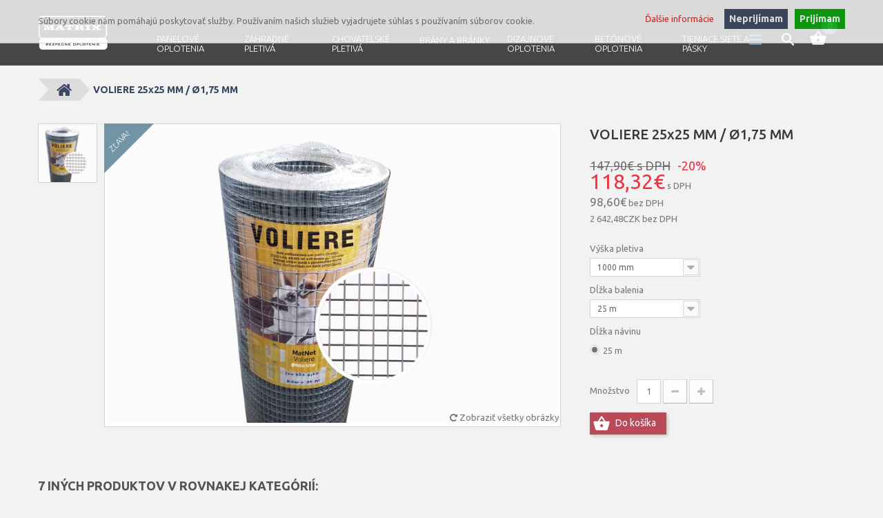

--- FILE ---
content_type: text/html; charset=utf-8
request_url: https://plotymatrix.sk/chovatelske-pletiva-zinok/voliere-25x13-mm-o14-mm
body_size: 18301
content:
<!DOCTYPE HTML>
<!--[if lt IE 7]> <html class="no-js lt-ie9 lt-ie8 lt-ie7" lang="sk-sk"><![endif]-->
<!--[if IE 7]><html class="no-js lt-ie9 lt-ie8 ie7" lang="sk-sk"><![endif]-->
<!--[if IE 8]><html class="no-js lt-ie9 ie8" lang="sk-sk"><![endif]-->
<!--[if gt IE 8]> <html class="no-js ie9" lang="sk-sk"><![endif]-->
<html lang="sk-sk">
	<head>
		<meta charset="utf-8" />
		<title>VOLIERE 25x25 MM / Ø1,75 MM - Ploty MATRIX | Bezpečné oplotenie</title>
		<meta name="generator" content="PrestaShop" />
		<meta name="robots" content="index,follow" />
		<meta name="viewport" content="width=device-width, minimum-scale=0.25, maximum-scale=1.0, initial-scale=1.0" /> 
		<meta name="apple-mobile-web-app-capable" content="yes" /> 
		<link rel="icon" type="image/vnd.microsoft.icon" href="/img/?1495895974" />
		<link rel="shortcut icon" type="image/x-icon" href="/img/?1495895974" />
			<link rel="stylesheet" href="/themes/theme1241/css/global.css" media="all" />
			<link rel="stylesheet" href="/themes/theme1241/css/autoload/highdpi.css" media="all" />
			<link rel="stylesheet" href="/themes/theme1241/css/autoload/responsive-tables.css" media="all" />
			<link rel="stylesheet" href="/themes/theme1241/css/autoload/uniform.default.css" media="all" />
			<link rel="stylesheet" href="/themes/theme1241/css/product.css" media="all" />
			<link rel="stylesheet" href="/themes/theme1241/css/print.css" media="print" />
			<link rel="stylesheet" href="/js/jquery/plugins/fancybox/jquery.fancybox.css" media="all" />
			<link rel="stylesheet" href="/js/jquery/plugins/bxslider/jquery.bxslider.css" media="all" />
			<link rel="stylesheet" href="/js/jquery/plugins/jqzoom/jquery.jqzoom.css" media="all" />
			<link rel="stylesheet" href="/themes/theme1241/css/modules/blockcart/blockcart.css" media="all" />
			<link rel="stylesheet" href="/themes/theme1241/css/modules/blockcategories/blockcategories.css" media="all" />
			<link rel="stylesheet" href="/themes/theme1241/css/modules/blockcontact/blockcontact.css" media="all" />
			<link rel="stylesheet" href="/themes/theme1241/css/modules/blocktags/blocktags.css" media="all" />
			<link rel="stylesheet" href="/themes/theme1241/css/modules/blockviewed/blockviewed.css" media="all" />
			<link rel="stylesheet" href="/themes/theme1241/css/modules/themeconfigurator/css/hooks.css" media="all" />
			<link rel="stylesheet" href="/themes/theme1241/css/modules/themeconfigurator/css/theme3.css" media="all" />
			<link rel="stylesheet" href="/themes/theme1241/css/modules/blockpermanentlinks/blockpermanentlinks.css" media="all" />
			<link rel="stylesheet" href="/themes/theme1241/css/modules/smartblog/css/smartblogstyle.css" media="all" />
			<link rel="stylesheet" href="/themes/theme1241/css/modules/smartbloghomelatestnews/css/smartbloglatestnews.css" media="all" />
			<link rel="stylesheet" href="/themes/theme1241/css/modules/smartblogtag/css/smartblogtags.css" media="all" />
			<link rel="stylesheet" href="/modules/tmproductvideos/css/tmproductvideos.css" media="all" />
			<link rel="stylesheet" href="/modules/tmlistingimages/css/front.css" media="all" />
			<link rel="stylesheet" href="/themes/theme1241/css/modules/tmheaderaccount/css/front.css" media="all" />
			<link rel="stylesheet" href="/themes/theme1241/css/modules/tmsearch/views/css/tmsearch.css" media="all" />
			<link rel="stylesheet" href="/js/jquery/plugins/autocomplete/jquery.autocomplete.css" media="all" />
			<link rel="stylesheet" href="/themes/theme1241/css/product_list.css" media="all" />
			<link rel="stylesheet" href="/themes/theme1241/css/modules/tmmegamenu/views/css/front.css" media="all" />
			<link rel="stylesheet" href="/themes/theme1241/css/modules/tmhtmlcontent/css/hooks.css" media="all" />
			<link rel="stylesheet" href="/themes/theme1241/css/modules/tmmediaparallax/css/tm-media-parallax-styles.css" media="all" />
			<link rel="stylesheet" href="/modules/cookielaw/css/cookielaw.css" media="all" />
			<link rel="stylesheet" href="/themes/theme1241/css/modules/mailalerts/mailalerts.css" media="all" />
			<link rel="stylesheet" href="/modules/homesliderpro/css/font-awesome.css" media="all" />
			<link rel="stylesheet" href="/modules/homesliderpro/css/styles.css" media="all" />
			<link rel="stylesheet" href="/modules/tetmap/views/css/tetmap.css" media="all" />
			<link rel="stylesheet" href="/modules/zotabox/views/css/style.css" media="all" />
		<script type="text/javascript">
var CUSTOMIZE_TEXTFIELD = 1;
var FancyboxI18nClose = 'Zavrieť';
var FancyboxI18nNext = 'Ďaľ&scaron;&iacute;';
var FancyboxI18nPrev = 'Predch&aacute;dzaj&uacute;ci';
var PS_CATALOG_MODE = false;
var ajax_allowed = true;
var ajaxsearch = true;
var allowBuyWhenOutOfStock = true;
var attribute_anchor_separator = '-';
var attributesCombinations = [{"id_attribute":"122","attribute":"1000_mm","id_attribute_group":"25","group":"zvarane_pletivo_vyska"},{"id_attribute":"142","attribute":"25_m","id_attribute_group":"27","group":"dlzka_navinu"},{"id_attribute":"120","attribute":"25_m","id_attribute_group":"24","group":"zvarane_pletivo_dlzka"},{"id_attribute":"140","attribute":"1200","id_attribute_group":"25","group":"zvarane_pletivo_vyska"},{"id_attribute":"123","attribute":"1500_mm","id_attribute_group":"25","group":"zvarane_pletivo_vyska"}];
var availableLaterValue = '';
var availableNowValue = '';
var baseDir = 'https://plotymatrix.sk/';
var baseUri = 'https://plotymatrix.sk/';
var combinationImages = {"2881":[{"id_image":"709","id_product_attribute":"2881","legend":"VOLIERE 25X13 MM \/ \u00d81,4 MM"}],"3715":[{"id_image":"709","id_product_attribute":"3715","legend":"VOLIERE 25X13 MM \/ \u00d81,4 MM"}]};
var combinations = {"2881":{"attributes_values":{"25":"1000 mm","27":"25 m"},"attributes":[122,142],"price":123.25,"specific_price":{"id_specific_price":"12","id_specific_price_rule":"0","id_cart":"0","id_product":"192","id_shop":"1","id_shop_group":"0","id_currency":"0","id_country":"0","id_group":"0","id_customer":"0","id_product_attribute":"0","price":"-1.000000","from_quantity":"1","reduction":"0.200000","reduction_tax":"1","reduction_type":"percentage","from":"0000-00-00 00:00:00","to":"0000-00-00 00:00:00","score":"48"},"ecotax":0,"weight":0,"quantity":-7,"reference":"","unit_impact":0,"minimal_quantity":"0","date_formatted":"","available_date":"","id_image":709,"list":"'122','142'"},"3715":{"attributes_values":{"25":"1200 mm","24":"25 m"},"attributes":[140,120],"price":151.79,"specific_price":{"id_specific_price":"12","id_specific_price_rule":"0","id_cart":"0","id_product":"192","id_shop":"1","id_shop_group":"0","id_currency":"0","id_country":"0","id_group":"0","id_customer":"0","id_product_attribute":"0","price":0,"from_quantity":"1","reduction":"0.200000","reduction_tax":"1","reduction_type":"percentage","from":"0000-00-00 00:00:00","to":"0000-00-00 00:00:00","score":"48"},"ecotax":0,"weight":0,"quantity":0,"reference":"","unit_impact":0,"minimal_quantity":"0","date_formatted":"","available_date":"","id_image":709,"list":"'140','120'"},"3716":{"attributes_values":{"25":"1500 mm","24":"25 m"},"attributes":[123,120],"price":189.74,"specific_price":{"id_specific_price":"12","id_specific_price_rule":"0","id_cart":"0","id_product":"192","id_shop":"1","id_shop_group":"0","id_currency":"0","id_country":"0","id_group":"0","id_customer":"0","id_product_attribute":"0","price":0,"from_quantity":"1","reduction":"0.200000","reduction_tax":"1","reduction_type":"percentage","from":"0000-00-00 00:00:00","to":"0000-00-00 00:00:00","score":"48"},"ecotax":0,"weight":0,"quantity":0,"reference":"","unit_impact":0,"minimal_quantity":"0","date_formatted":"","available_date":"","id_image":-1,"list":"'123','120'"}};
var combinationsFromController = {"2881":{"attributes_values":{"25":"1000 mm","27":"25 m"},"attributes":[122,142],"price":123.25,"specific_price":{"id_specific_price":"12","id_specific_price_rule":"0","id_cart":"0","id_product":"192","id_shop":"1","id_shop_group":"0","id_currency":"0","id_country":"0","id_group":"0","id_customer":"0","id_product_attribute":"0","price":"-1.000000","from_quantity":"1","reduction":"0.200000","reduction_tax":"1","reduction_type":"percentage","from":"0000-00-00 00:00:00","to":"0000-00-00 00:00:00","score":"48"},"ecotax":0,"weight":0,"quantity":-7,"reference":"","unit_impact":0,"minimal_quantity":"0","date_formatted":"","available_date":"","id_image":709,"list":"'122','142'"},"3715":{"attributes_values":{"25":"1200 mm","24":"25 m"},"attributes":[140,120],"price":151.79,"specific_price":{"id_specific_price":"12","id_specific_price_rule":"0","id_cart":"0","id_product":"192","id_shop":"1","id_shop_group":"0","id_currency":"0","id_country":"0","id_group":"0","id_customer":"0","id_product_attribute":"0","price":0,"from_quantity":"1","reduction":"0.200000","reduction_tax":"1","reduction_type":"percentage","from":"0000-00-00 00:00:00","to":"0000-00-00 00:00:00","score":"48"},"ecotax":0,"weight":0,"quantity":0,"reference":"","unit_impact":0,"minimal_quantity":"0","date_formatted":"","available_date":"","id_image":709,"list":"'140','120'"},"3716":{"attributes_values":{"25":"1500 mm","24":"25 m"},"attributes":[123,120],"price":189.74,"specific_price":{"id_specific_price":"12","id_specific_price_rule":"0","id_cart":"0","id_product":"192","id_shop":"1","id_shop_group":"0","id_currency":"0","id_country":"0","id_group":"0","id_customer":"0","id_product_attribute":"0","price":0,"from_quantity":"1","reduction":"0.200000","reduction_tax":"1","reduction_type":"percentage","from":"0000-00-00 00:00:00","to":"0000-00-00 00:00:00","score":"48"},"ecotax":0,"weight":0,"quantity":0,"reference":"","unit_impact":0,"minimal_quantity":"0","date_formatted":"","available_date":"","id_image":-1,"list":"'123','120'"}};
var contentOnly = false;
var currencyBlank = 0;
var currencyFormat = 2;
var currencyRate = 1;
var currencySign = '€';
var currentDate = '2026-01-17 15:51:19';
var customerGroupWithoutTax = false;
var customizationFields = false;
var customizationIdMessage = 'Prispôsobenie #';
var default_eco_tax = 0;
var delete_txt = 'Vymazať';
var displayDiscountPrice = null;
var displayList = false;
var displayPrice = 0;
var doesntExist = 'Zvolená kombinácia pre daný produkt neexistuje. Prosím zvoľte inú kombináciu.';
var doesntExistNoMore = 'Bohužiaľ tento produkt nemáme na sklade.';
var doesntExistNoMoreBut = 's týmito vlastnosťami, avšak dostupný s inými. ';
var ecotaxTax_rate = 0;
var fieldRequired = 'Prosím vyplňte povinné polia pred uložením vašich úprav.';
var freeProductTranslation = 'Zdarma!';
var freeShippingTranslation = 'Doručenie zdarma!';
var generated_date = 1768661478;
var group_reduction = 0;
var hasDeliveryAddress = false;
var idDefaultImage = 709;
var id_lang = 6;
var id_product = 192;
var img_dir = 'https://plotymatrix.sk/themes/theme1241/img/';
var img_prod_dir = 'https://plotymatrix.sk/img/p/';
var img_ps_dir = 'https://plotymatrix.sk/img/';
var instantsearch = true;
var isGuest = 0;
var isLogged = 0;
var isMobile = false;
var jqZoomEnabled = true;
var maxQuantityToAllowDisplayOfLastQuantityMessage = 0;
var minimalQuantity = 1;
var noTaxForThisProduct = false;
var oosHookJsCodeFunctions = [];
var page_name = 'product';
var priceDisplayMethod = 0;
var priceDisplayPrecision = 2;
var productAvailableForOrder = true;
var productBasePriceTaxExcl = 0;
var productBasePriceTaxExcluded = 0;
var productColumns = '1';
var productHasAttributes = true;
var productPrice = 118.32;
var productPriceTaxExcluded = 0;
var productPriceWithoutReduction = 147.9;
var productReference = '';
var productShowPrice = true;
var productUnitPriceRatio = 0;
var product_fileButtonHtml = 'Vybrať súbor';
var product_fileDefaultHtml = 'Žiaden vybraný súbor';
var product_specific_price = {"id_specific_price":"12","id_specific_price_rule":"0","id_cart":"0","id_product":"192","id_shop":"1","id_shop_group":"0","id_currency":"0","id_country":"0","id_group":"0","id_customer":"0","id_product_attribute":"0","price":0,"from_quantity":"1","reduction":"0.200000","reduction_tax":"1","reduction_type":"percentage","from":"0000-00-00 00:00:00","to":"0000-00-00 00:00:00","score":"48"};
var quantitiesDisplayAllowed = true;
var quantityAvailable = -7;
var quickView = false;
var reduction_percent = 20;
var reduction_price = 0;
var removingLinkText = 'vymazať produkt z košíka';
var roundMode = 2;
var scroll_step = 4000;
var scrool_speed = 2000;
var search_url = 'https://plotymatrix.sk/vyhladavanie';
var search_url_local = 'https://plotymatrix.sk/module/tmsearch/search';
var specific_currency = false;
var specific_price = 0;
var static_token = '0e0ed0e301f99c8e31bec68b770e0906';
var stock_management = 1;
var taxRate = 20;
var tmsearch_description = true;
var tmsearch_height = 180;
var tmsearch_image = true;
var tmsearch_limit = true;
var tmsearch_limit_num = 3;
var tmsearch_manufacturer = true;
var tmsearch_price = true;
var tmsearch_reference = true;
var tmsearch_scroll = false;
var toBeDetermined = 'To be determined';
var token = '0e0ed0e301f99c8e31bec68b770e0906';
var upToTxt = 'Až do';
var uploading_in_progress = 'Nahrávanie, prosím počkajte.';
var usingSecureMode = true;
</script>

			<script type="text/javascript" src="/js/jquery/jquery-1.11.0.min.js"></script>
			<script type="text/javascript" src="/js/jquery/jquery-migrate-1.2.1.min.js"></script>
			<script type="text/javascript" src="/js/jquery/plugins/jquery.easing.js"></script>
			<script type="text/javascript" src="/js/tools.js"></script>
			<script type="text/javascript" src="/themes/theme1241/js/global.js"></script>
			<script type="text/javascript" src="/themes/theme1241/js/autoload/10-bootstrap.min.js"></script>
			<script type="text/javascript" src="/themes/theme1241/js/autoload/14-device.min.js"></script>
			<script type="text/javascript" src="/themes/theme1241/js/autoload/15-jquery.total-storage.min.js"></script>
			<script type="text/javascript" src="/themes/theme1241/js/autoload/15-jquery.uniform-modified.js"></script>
			<script type="text/javascript" src="/themes/theme1241/js/autoload/16-jquery.scrollmagic.min.js"></script>
			<script type="text/javascript" src="/themes/theme1241/js/autoload/17-jquery.scrollmagic.debug.js"></script>
			<script type="text/javascript" src="/themes/theme1241/js/autoload/18-TimelineMax.min.js"></script>
			<script type="text/javascript" src="/themes/theme1241/js/autoload/19-TweenMax.min.js"></script>
			<script type="text/javascript" src="/js/jquery/plugins/fancybox/jquery.fancybox.js"></script>
			<script type="text/javascript" src="/js/jquery/plugins/jquery.idTabs.js"></script>
			<script type="text/javascript" src="/js/jquery/plugins/jquery.scrollTo.js"></script>
			<script type="text/javascript" src="/js/jquery/plugins/jquery.serialScroll.js"></script>
			<script type="text/javascript" src="/js/jquery/plugins/bxslider/jquery.bxslider.js"></script>
			<script type="text/javascript" src="/themes/theme1241/js/product.js"></script>
			<script type="text/javascript" src="/js/jquery/plugins/jqzoom/jquery.jqzoom.js"></script>
			<script type="text/javascript" src="/themes/theme1241/js/modules/blockcart/ajax-cart.js"></script>
			<script type="text/javascript" src="/themes/theme1241/js/tools/treeManagement.js"></script>
			<script type="text/javascript" src="/themes/theme1241/js/modules/crossselling/js/crossselling.js"></script>
			<script type="text/javascript" src="/themes/theme1241/js/modules/productscategory/js/productscategory.js"></script>
			<script type="text/javascript" src="/modules/tmlistingimages/js/front.js"></script>
			<script type="text/javascript" src="/js/validate.js"></script>
			<script type="text/javascript" src="/modules/tmheaderaccount/js/front.js"></script>
			<script type="text/javascript" src="/js/jquery/plugins/autocomplete/jquery.autocomplete.js"></script>
			<script type="text/javascript" src="/modules/tmsearch/views/js/tmsearch.js"></script>
			<script type="text/javascript" src="/modules/tmmegamenu/views/js/hoverIntent.js"></script>
			<script type="text/javascript" src="/modules/tmmegamenu/views/js/superfish.js"></script>
			<script type="text/javascript" src="/themes/theme1241/js/modules/tmmegamenu/views/js/front.js"></script>
			<script type="text/javascript" src="/modules/tmmediaparallax/js/device.min.js"></script>
			<script type="text/javascript" src="/modules/tmmediaparallax/js/tm-media-parallax.js"></script>
			<script type="text/javascript" src="/modules/cookielaw/js/cookielaw.js"></script>
			<script type="text/javascript" src="/modules/ganalytics/views/js/GoogleAnalyticActionLib.js"></script>
			<script type="text/javascript" src="/themes/theme1241/js/modules/mailalerts/mailalerts.js"></script>
			<script type="text/javascript" src="/modules/homesliderpro/js/slidereverywhere.js"></script>
			<script type="text/javascript" src="/modules/zotabox/views/js/main.js"></script>
			
		

<script type="text/javascript">

	function addVideoParallax(selector, path, filename)
	{
		var selector = $(selector);

		selector.addClass('parallax_section');
		selector.attr('data-type-media', 'video_html');
		selector.attr('data-mp4', 'true');
		selector.attr('data-webm', 'true');
		selector.attr('data-ogv', 'true');
		selector.attr('data-poster', 'true');
		selector.wrapInner('<div class="container parallax_content"></div>');
		selector.append('<div class="parallax_inner"><video class="parallax_media" width="100%" height="100%" autoplay loop poster="/'+path+filename+'.jpg"><source src="/'+path+filename+'.mp4" type="video/mp4"><source src="/'+path+filename+'.webdm" type="video/webm"><source src="/'+path+filename+'.ogv" type="video/ogg"></video></div>');

		selector.tmMediaParallax();
	}
	
	function addImageParallax(selector, path, filename, width, height)
	{
		var selector = $(selector);

		selector.addClass('parallax_section');
		selector.attr('data-type-media', 'image');
		selector.wrapInner('<div class="container parallax_content"></div>');
		selector.append('<div class="parallax_inner"><img class="parallax_media" src="/'+path+filename+'" data-base-width="'+width+'" data-base-height="'+height+'"/></div>');

		selector.tmMediaParallax();
	}

	$(window).load(function(){
									addImageParallax('#tmhtmlcontent_home','modules/tmmediaparallax/media/','paralax.jpg','2043','1488');
									});
</script>


			<script type="text/javascript">
				(window.gaDevIds=window.gaDevIds||[]).push('d6YPbH');
				(function(i,s,o,g,r,a,m){i['GoogleAnalyticsObject']=r;i[r]=i[r]||function(){
				(i[r].q=i[r].q||[]).push(arguments)},i[r].l=1*new Date();a=s.createElement(o),
				m=s.getElementsByTagName(o)[0];a.async=1;a.src=g;m.parentNode.insertBefore(a,m)
				})(window,document,'script','//www.google-analytics.com/analytics.js','ga');
				ga('create', 'UA-76363277-1', 'auto');
				ga('require', 'ec');</script><script type="text/javascript">
						var checkCaptchaUrl ="/modules/eicaptcha/eicaptcha-ajax.php";
						var RecaptachKey = "6Lcj1xUUAAAAAJbasTdT_VKeGi_65NVFP-Axq9ty";
						var RecaptchaTheme = "light";
					</script>
					<script src="https://www.google.com/recaptcha/api.js?onload=onloadCallback&render=explicit&hl=sk" async defer></script>
					<script type="text/javascript" src="/modules/eicaptcha//views/js/eicaptcha-modules.js"></script><style type="text/css" class="slidersEverywhereStyle">


	.SEslider.front {
		padding:0px 0px 0px 0px;
		width:100%;
			}

	.SEslider.front .slidetitle {
		background:rgba(0, 0, 0, 0.5);
		color:#fff;
	}

	.SEslider.front .slide_description {
		background:rgba(0, 0, 0, 0.5);
		color:#fff;
	}

	.SEslider.front .se-next, .SEslider.front .se-prev {
		background:rgba(0, 0, 0, 0.5);
		color:#fff;
	}

	.SEslider.front .se-next:hover, .SEslider.front .se-prev:hover {
		text-shadow:#ffffff;
	}
	
	.SEslider.front .se-pager-item {
		border-color:rgba(255, 255, 255, 0.64);
	}
	
	.SEslider.front .se-pager-item:hover {
		border-color:transparent;
		box-shadow:0 0 3px #fff;
	}
	
	.SEslider.front .se-pager a {
		background-color:rgba(255, 255, 255, 0.64);
	}
	
	.SEslider.front .se-pager a.se-pager-link.active {
		background-color:rgba(255, 255, 255, 0.75);
	}
	
	/** media queries **/

						 
			@media all and (max-width: 1199px) {
				.SEslider.front {
					padding:0px 0px 0px 0px;
					width:100%;
									}
			}
					 
			@media all and (max-width: 989px) {
				.SEslider.front {
					padding:0px 0px 0px 0px;
					width:100%;
									}
			}
			


/** rtl **/


</style>
		<link href='https://fonts.googleapis.com/css?family=Ubuntu:300,400,500,700&subset=latin,cyrillic-ext,cyrillic' rel='stylesheet' type='text/css'>
		<link href='https://fonts.googleapis.com/css?family=Arizonia' rel='stylesheet' type='text/css'>
		<!--[if IE 8]>
		<script src="https://oss.maxcdn.com/libs/html5shiv/3.7.0/html5shiv.js"></script>
		<script src="https://oss.maxcdn.com/libs/respond.js/1.3.0/respond.min.js"></script>
		<![endif]-->
	</head>
		<body id="product" class="product product-192 product-voliere-25x13-mm-o14-mm category-62 category-chovatelske-pletiva-zinok hide-left-column hide-right-column lang_sk  one-column">
	    	<!--[if IE 8]>
        <div style='clear:both;height:59px;padding:0 15px 0 15px;position:relative;z-index:10000;text-align:center;'><a href="//www.microsoft.com/windows/internet-explorer/default.aspx?ocid=ie6_countdown_bannercode"><img src="http://storage.ie6countdown.com/assets/100/images/banners/warning_bar_0000_us.jpg" border="0" height="42" width="820" alt="You are using an outdated browser. For a faster, safer browsing experience, upgrade for free today." /></a></div>
		<![endif]-->
				<div id="page">
			<div class="header-container">
				<header id="header">
					<div class="banner">
						<div class="container">
							<div class="row">
								
							</div>
						</div>
					</div>
					<div class="headerBox">
						<div class="container">
							<div id="header_logo">
								<a href="https://plotymatrix.sk/" title="Ploty MATRIX | Bezpečné oplotenie">
									<img class="logo img-responsive" src="https://plotymatrix.sk/img/ploty-matrix-logo-1475953419.jpg" alt="Ploty MATRIX | Bezpečné oplotenie" width="101" height="52"/>
								</a>
							</div>
							<!-- MODULE Block cart -->
<div class="shopping_cart">
	<a href="https://plotymatrix.sk/objednavka" title="View my shopping cart" rel="nofollow">
		<span class="ajax_cart_quantity count_products  unvisible">0</span>
		<span class="ajax_cart_total unvisible">
					</span>
		<span class="ajax_cart_no_product count_products ">0</span>
			</a>
			<div class="cart_block block">
			<div class="block_content">
				<!-- block list of products -->
				<div class="cart_block_list">
										<p class="cart_block_no_products">
						Žiadne produkty
					</p>
										<div class="cart-prices">
						<div class="cart-prices-line first-line  unvisible">
							<span class="cart_block_shipping_cost ajax_cart_shipping_cost">
																	To be determined															</span>
							<span>
								Poštovné
							</span>
						</div>
																			<div class="cart-prices-line">
								<span class="price cart_block_tax_cost ajax_cart_tax_cost">0,00€</span>
								<span>DPH</span>
							</div>
												<div class="cart-prices-line last-line">
							<span class="price cart_block_total ajax_block_cart_total">0,00€</span>
							<span>Spolu</span>
						</div>
													<p>
															Ceny s DPH
														</p>
											</div>
					<p class="cart-buttons">
						<a id="button_order_cart" class="btn btn-default btn-sm icon-right" href="https://plotymatrix.sk/objednavka" title="Pokladňa" rel="nofollow">
							<span>
								Pokladňa
							</span>
						</a>
					</p>
				</div>
			</div>
		</div><!-- .cart_block -->
	</div>

	<div id="layer_cart">
		<div class="clearfix">
			<div class="layer_cart_product col-xs-12 col-md-6">
				<span class="cross" title="Zatvoriť okno"></span>
				<h2>
					<i class="fa fa-ok"></i>
                    Produkt bol úspešne pridaný do vášho košíku
				</h2>
				<div class="product-image-container layer_cart_img">
				</div>
				<div class="layer_cart_product_info">
					<span id="layer_cart_product_title" class="product-name"></span>
					<span id="layer_cart_product_attributes"></span>
					<div>
						<strong class="dark">Množstvo</strong>
						<span id="layer_cart_product_quantity"></span>
					</div>
					<div>
						<strong class="dark">Spolu</strong>
						<span id="layer_cart_product_price"></span>
					</div>
				</div>
			</div>
			<div class="layer_cart_cart col-xs-12 col-md-6">
				<h2>
					<!-- Plural Case [both cases are needed because page may be updated in Javascript] -->
					<span class="ajax_cart_product_txt_s  unvisible">
						<span class="ajax_cart_quantity">0</span> ks tovaru
					</span>
					<!-- Singular Case [both cases are needed because page may be updated in Javascript] -->
					<span class="ajax_cart_product_txt ">
						Vo vašom košíku je 1 produkt.
					</span>
				</h2>
	
				<div class="layer_cart_row">
					<strong class="dark">
						Spolu za produkty:
																					(s DPH)
																		</strong>
					<span class="ajax_block_products_total">
											</span>
				</div>
	
								<div class="layer_cart_row">
					<strong class="dark unvisible">
						Spolu za poštovné:&nbsp;(s DPH)					</strong>
					<span class="ajax_cart_shipping_cost unvisible">
													To be determined											</span>
				</div>
									<div class="layer_cart_row">
						<strong class="dark">DPH</strong>
						<span class="price cart_block_tax_cost ajax_cart_tax_cost">0,00€</span>
					</div>
								<div class="layer_cart_row">	
					<strong class="dark">
						Spolu
																					(s DPH)
																		</strong>
					<span class="ajax_block_cart_total">
											</span>
				</div>
				<div class="button-container">	
					<span class="continue btn btn-default btn-md icon-left" title="Pokračovať v nákupe">
						<span>
                            Pokračovať v nákupe
						</span>
					</span>
					<a class="btn btn-default btn-md icon-right" href="https://plotymatrix.sk/objednavka" title="Prejsť na objednávku" rel="nofollow">
						<span>
							Prejsť na objednávku
						</span>
					</a>	
				</div>
			</div>
		</div>
		<div class="crossseling"></div>
	</div> <!-- #layer_cart -->
	<div class="layer_cart_overlay"></div>

<!-- /MODULE Block cart --><div id="tmsearch">
	<div class="ic_search current"></div>
	<div class="toogle_content">
		<form id="tmsearchbox" method="get" action="//plotymatrix.sk/vyhladavanie" >
			<input type="hidden" name="controller" value="search" />
			<input type="hidden" name="orderby" value="position" />
			<input type="hidden" name="orderway" value="desc" />
			<input class="tm_search_query form-control" type="text" id="tm_search_query" name="search_query" placeholder="Search" value="" />
			<button type="submit" name="tm_submit_search" class="btn btn-default button-search">
				<span>Search</span>
			</button>
		</form>
	</div>
</div> 
            <div class="top_menu">
            <div class="menu-title">Menu</div>
            <ul class="menu clearfix"><li class=""><a href="https://plotymatrix.sk/panelove-oplotenia/">PANELOVÉ OPLOTENIA</a></li><li class=""><a href="https://plotymatrix.sk/zahradne-pletiva/">ZÁHRADNÉ PLETIVÁ</a></li><li class=""><a href="https://plotymatrix.sk/chovatelske-potreby/">CHOVATELSKÉ PLETIVÁ</a></li><li class=""><a href="https://plotymatrix.sk/systemove-brany-a-branky/">BRÁNY A BRÁNKY</a></li><li class=""><a href="https://plotymatrix.sk/dizajnove-brany-a-oplotenia/">DIZAJNOVE OPLOTENIA</a></li><li class=""><a href="https://plotymatrix.sk/betonove-oplotenia/">BETÓNOVÉ OPLOTENIA</a></li><li class=""><a href="https://plotymatrix.sk/tieniace-siete-pasky/">Tieniace siete a pásky</a></li></ul>
    
            </div>
    
<!-- MODULE European Cookie Law Notification - cookielaw.tpl -->
<div id="cookielaw" class="cookielaw postion_top">
	<div class="container">
		<a href="#" id="cookie_accept" class="button btn btn-default button-small accept"><span>Prijímam</span></a>
					<a href="https://www.google.com/" id="cookie_refuse" class="button btn btn-default button-small refuse" title="Opustiť túto stránku"><span>Neprijímam</span></a>
				<a href="https://plotymatrix.sk/info/pouzivanie-suborov-cookie" id="learn_more" title="Ďalšie informácie">Ďalšie informácie</a>
		<div id="notify_content"><p>Súbory cookie nám pomáhajú poskytovať služby. Používaním našich služieb vyjadrujete súhlas s používaním súborov cookie.</p></div>
    </div>
</div>
<!-- /MODULE European Cookie Law Notification - cookielaw.tpl -->
							<div class="nav">
								<div class="nav-icon current"></div>
								<div class="toogle_content">
									<div id="header-login">
    <ul id="header-login-content">
                    <li>
                <form action="https://plotymatrix.sk/login" method="post" id="header_login_form">
                    <div id="create_header_account_error" class="alert alert-danger" style="display:none;"></div>
                    <div class="form_content clearfix">
                        <div class="form-group">
                            <input class="is_required validate account_input form-control" data-validate="isEmail" type="text" id="header-email" name="header-email" placeholder="Email address" value="" />
                        </div>
                        <div class="form-group">
                            <span><input class="is_required validate account_input form-control" type="password" data-validate="isPasswd" id="header-passwd" name="header-passwd" placeholder="Password" value="" autocomplete="off" /></span>
                        </div>
                        <p class="submit">
                            <button type="button" id="HeaderSubmitLogin" name="HeaderSubmitLogin" class="btn btn-default btn-sm">
                                <i class="fa fa-lock left"></i> 
                                    Prihlásiť sa
                            </button>
                        </p>
                        <p>
                        	<a href="https://plotymatrix.sk/moj-ucet" class="create">Vytvoriť účet</a>
                        </p>
                        <div class="clearfix">
                        	
                        </div>
                    </div>
                </form>
            </li>
            </ul>
</div>
								</div>
							</div>
						</div>
					</div>
				</header>
			</div>
			<div class="columns-container">
				<div id="top_column">
					
				</div>
				<div id="columns" class="container">
											<!-- Breadcrumb -->

<div class="breadcrumb clearfix">
	<a class="home" href="http://plotymatrix.sk/" title="N&aacute;vrat Domov">
    	<i class="fa fa-home"></i>
    </a>
			<span class="navigation-pipe" </span>
					<span class="navigation_page"><span itemscope itemtype="http://data-vocabulary.org/Breadcrumb"><a itemprop="url" href="https://plotymatrix.sk/chovatelske-potreby/" title="Chovateľsk&eacute; potreby" <span itemprop="title">Chovateľsk&eacute; potreby</span></a></span><span class="navigation-pipe"> </span><span itemscope itemtype="http://data-vocabulary.org/Breadcrumb"><a itemprop="url" href="https://plotymatrix.sk/chovatelske-pletiva-zinok/" title="Chovateľsk&eacute; pletiv&aacute; Zinok" <span itemprop="title">Chovateľsk&eacute; pletiv&aacute; Zinok</span></a></span><span class="navigation-pipe"> </span>VOLIERE 25x25 MM / Ø1,75 MM</span>
			</div>

<!-- /Breadcrumb -->
										
					<div class="row">
                    	<div class="large-left col-sm-12">
                        	<div class="row">
                            	<div id="center_column" class="center_column col-xs-12 col-sm-12">
									<div class="boxCntr">
	
	<!--Replaced theme 2 -->


	
							<div itemscope itemtype="http://schema.org/Product">
	<div class="primary_block row one-column">	
        		
                        <!-- left infos-->  
                <div class="pb-left-column col-sm-6 col-md-6 col-lg-8">
                    <!-- product img-->        
                    <div id="image-block" class="clearfix is_caroucel">
                                                    <span class="sale-box no-print">
                                <span class="sale-label">Zľava!</span>
                            </span>
                                                                                                    <span id="view_full_size">
                                                                    <a class="jqzoom" title="VOLIERE 25X13 MM / Ø1,4 MM" rel="gal1" href="https://plotymatrix.sk/709-tm_thickbox_default/voliere-25x13-mm-o14-mm.jpg" itemprop="url">
                                        <img itemprop="image" src="https://plotymatrix.sk/709-tm_large_default/voliere-25x13-mm-o14-mm.jpg" title="VOLIERE 25X13 MM / Ø1,4 MM" alt="VOLIERE 25X13 MM / Ø1,4 MM"/>
                                    </a>
                                                            </span>
                                            </div> <!-- end image-block -->
                    
                                            <!-- thumbnails -->
                        <div id="views_block" class="clearfix">
                                                            <a id="view_scroll_left" class="" title="In&eacute; n&aacute;hľady" href="javascript:{}">
                                    Predch&aacute;dzaj&uacute;ci
                                </a>
                                                        <div id="thumbs_list">
                                <ul id="thumbs_list_frame">
                                                                                                                                                                                                                                                                                                            <li id="thumbnail_709">
                                                <a 
                                                                                                            href="javascript:void(0);"
                                                        rel="{gallery: 'gal1', smallimage: 'https://plotymatrix.sk/709-tm_large_default/voliere-25x13-mm-o14-mm.jpg',largeimage: 'https://plotymatrix.sk/709-tm_thickbox_default/voliere-25x13-mm-o14-mm.jpg'}"
                                                                                                        title="VOLIERE 25X13 MM / Ø1,4 MM">
                                                    <img class="img-responsive" id="thumb_709" src="https://plotymatrix.sk/709-tm_cart_default/voliere-25x13-mm-o14-mm.jpg" alt="VOLIERE 25X13 MM / Ø1,4 MM" title="VOLIERE 25X13 MM / Ø1,4 MM" height="80" width="80" itemprop="image" />
                                                </a>
                                            </li>
                                                                                                                                                                                                                                                                        <li id="thumbnail_721" class="last">
                                                <a 
                                                                                                            href="javascript:void(0);"
                                                        rel="{gallery: 'gal1', smallimage: 'https://plotymatrix.sk/721-tm_large_default/voliere-25x13-mm-o14-mm.jpg',largeimage: 'https://plotymatrix.sk/721-tm_thickbox_default/voliere-25x13-mm-o14-mm.jpg'}"
                                                                                                        title="VOLIERE 25X13 MM / Ø1,4 MM">
                                                    <img class="img-responsive" id="thumb_721" src="https://plotymatrix.sk/721-tm_cart_default/voliere-25x13-mm-o14-mm.jpg" alt="VOLIERE 25X13 MM / Ø1,4 MM" title="VOLIERE 25X13 MM / Ø1,4 MM" height="80" width="80" itemprop="image" />
                                                </a>
                                            </li>
                                                                                                            </ul>
                            </div> <!-- end thumbs_list -->
                                                            <a id="view_scroll_right" title="In&eacute; n&aacute;hľady" href="javascript:{}">
                                    Ďaľ&scaron;&iacute;
                                </a>
                                                    </div> 
                        <!-- end views-block -->
                        <!-- end thumbnails -->
                                                                <p class="resetimg clear no-print">
                            <span id="wrapResetImages" style="display: none;">
                                <a href="https://plotymatrix.sk/chovatelske-pletiva-zinok/voliere-25x13-mm-o14-mm" data-id="resetImages">
                                    <i class="fa fa-repeat"></i>
                                    Zobraziť v&scaron;etky obr&aacute;zky
                                </a>
                            </span>
                        </p>
                                    </div> 
                <!-- center infos -->
                <div class="pb-right-column col-sm-6 col-md-6 col-lg-4">
                	<div class="product-info-line">
                    	                         <p id="product_reference" style="display: none;">
                            <label>Referencie: </label>
                            <span class="editable" itemprop="sku"></span>
                        </p>
                    </div>
                    <h1 itemprop="name">VOLIERE 25x25 MM / Ø1,75 MM</h1>
                    <div class="product-info-line">
                        <!-- availability or doesntExist -->
                        <p id="availability_statut" style="display: none;">
                            
                            <span id="availability_value" class="label label-warning"></span>
                        </p>
                                                    <!-- <p id="product_condition">
                                <label>Stav: </label>
                                                                    <link itemprop="itemCondition" href="http://schema.org/NewCondition"/>
                                    <span class="editable">Nov&yacute; produkt</span>
                                                            </p> -->
                                                                            <!-- number of item in stock -->
                            <p id="pQuantityAvailable" style="display: block;">
                                <span id="quantityAvailable" class="label label-warning">-7</span>
                                <span id="quantityAvailableTxtMultiple">ks na sklade</span>
                                <!-- <span  id="quantityAvailableTxt">Predmet</span>
                                <span  id="quantityAvailableTxtMultiple">ks na sklade</span> -->
                            </p>
                                            </div>
                                            
                        <p class="warning_inline" id="last_quantities" style="display: none" >POZOR: Posledn&yacute; na sklade!</p>
                                        <p id="availability_date" style="display: none;">
                        <span id="availability_date_label">D&aacute;tum najbliž&scaron;ej dostupnosti:</span>
                        <span id="availability_date_value"></span>
                    </p>
                     <!-- Out of stock hook -->
                    <div id="oosHook">
                        
                    </div>
                                         <!-- add to cart form-->
                    <form id="buy_block" action="https://plotymatrix.sk/index.php?controller=cart" method="post">
                        <!-- hidden datas -->
                        <p class="hidden">
                            <input type="hidden" name="token" value="0e0ed0e301f99c8e31bec68b770e0906" />
                            <input type="hidden" name="id_product" value="192" id="product_page_product_id" />
                            <input type="hidden" name="add" value="1" />
                            <input type="hidden" name="id_product_attribute" id="idCombination" value="" />
                        </p>
                        <div class="box-info-product">
                            <div class="content_prices clearfix">
                                                                    <!-- prices -->
                                    <div class="old-price-info">
                                       <p id="old_price">
                                            <span id="old_price_display">147,90€</span> s DPH                                        </p>
                                        <p id="reduction_percent" >
                                            <span id="reduction_percent_display">-20%</span>
                                        </p>
                                        <p id="reduction_amount"  style="display:none">
                                            <span id="reduction_amount_display"></span>
                                        </p>
                                    </div>
                                    <p class="our_price_display" itemprop="offers" itemscope itemtype="http://schema.org/Offer">
                                        <span id="our_price_display" itemprop="price">118,32€</span> s DPH</br><span id="our_price_display_without_tax" itemprop="price">98,60€</span> bez DPH</br><span id="our_price_display_without_tax_czk" itemprop="price">(2 505,72CZK  bez DPH)</span><meta itemprop="priceCurrency" content="EUR" />                                    </p>
                                                                         <!-- end prices -->
                                                                                                            <!--  -->
                                                                     
                                
                                
                                <div class="clear"></div>
                            </div> <!-- end content_prices -->
                            <div class="product_attributes clearfix">
                            	                                    <!-- attributes -->
                                    <div id="attributes">
                                        <div class="clearfix"></div>
                                                                                                                                    <fieldset class="attribute_fieldset">
                                                    <label class="attribute_label" for="group_25">Výška pletiva&nbsp;</label>
                                                                                                        <div class="attribute_list">
                                                                                                                    <select name="group_25" id="group_25" class="form-control attribute_select no-print">
                                                                                                                                    <option value="122" selected="selected" title="1000 mm">1000 mm</option>
                                                                                                                                    <option value="140" title="1200 mm">1200 mm</option>
                                                                                                                                    <option value="123" title="1500 mm">1500 mm</option>
                                                                                                                            </select>
                                                                                                            </div> <!-- end attribute_list -->
                                                </fieldset>
                                                                                                                                                                                <fieldset class="attribute_fieldset">
                                                    <label class="attribute_label" for="group_24">Dĺžka balenia&nbsp;</label>
                                                                                                        <div class="attribute_list">
                                                                                                                    <select name="group_24" id="group_24" class="form-control attribute_select no-print">
                                                                                                                                    <option value="120" title="25 m">25 m</option>
                                                                                                                            </select>
                                                                                                            </div> <!-- end attribute_list -->
                                                </fieldset>
                                                                                                                                                                                <fieldset class="attribute_fieldset">
                                                    <label class="attribute_label" >Dĺžka návinu&nbsp;</label>
                                                                                                        <div class="attribute_list">
                                                                                                                    <ul>
                                                                                                                                    <li>
                                                                        <input type="radio" class="attribute_radio" name="group_27" value="142"  checked="checked" />
                                                                        <span>25 m</span>
                                                                    </li>
                                                                                                                            </ul>
                                                                                                            </div> <!-- end attribute_list -->
                                                </fieldset>
                                                                                                                        </div> <!-- end attributes -->
                                                                <div class="clearfix">
                                    <!-- quantity wanted -->
                                                                            <p id="quantity_wanted_p">
                                            <label>Množstvo</label>
                                            <input type="text" name="qty" id="quantity_wanted" class="text" value="1" />
                                            <a href="#" data-field-qty="qty" class="btn btn-default button-minus product_quantity_down">
                                                <span>
                                                    <i class="fa fa-minus"></i>
                                                </span>
                                            </a>
                                            <a href="#" data-field-qty="qty" class="btn btn-default button-plus product_quantity_up">
                                                <span>
                                                    <i class="fa fa-plus"></i>
                                                 </span>
                                            </a>
                                            <span class="clearfix"></span>
                                        </p>
                                                                        <div id="add_to_cart_product_page_button" >
                                        <p id="add_to_cart" class="buttons_bottom_block no-print">
                                                                                            <button type="submit" name="Submit" class="btn btn-default ajax_add_to_cart_product_button">
                                                    <span>Do ko&scaron;&iacute;ka</span>
                                                </button>
                                                                                    </p>
                                    </div>
                                 </div>
                                                                 <!-- minimal quantity wanted -->
                                <p id="minimal_quantity_wanted_p" style="display: none;">
                                    Minim&aacute;lne odbern&eacute; množstvo dan&eacute;ho produktu je:  
                                    <b id="minimal_quantity_label">1</b>
                                </p>
                            </div> <!-- end product_attributes -->
                            <div class="box-cart-bottom">
                                
                            </div> <!-- end box-cart-bottom -->
                        </div> <!-- end box-info-product -->
                    </form>
                                        <div class="extra-right">
</div>                                            <!-- usefull links-->
                        <ul id="usefull_link_block" class="clearfix no-print">
                            
                                <!--li class="print">
                                    <a href="javascript:print();">
                                        Vytlačiť
                                    </a>
                                </li-->
                        </ul>
                                    </div>
                <!-- end center infos-->
	</div> <!-- end primary_block -->
	    	
        <!-- description & features -->
				
        <!--HOOK_PRODUCT_TAB -->
		<!-- <section class="page-product-box"> -->
			<!--  -->
			<!-- 
 -->
		<!-- </section> -->
		<!--end HOOK_PRODUCT_TAB -->
		
        		
            <section class="page-product-box blockproductscategory">
        <h3 class="productscategory_h3 page-product-heading">7 iných produktov v rovnakej kategórií:</h3>
        <div id="productscategory_list" class="clearfix">
            <ul id="bxslider1" class="bxslider clearfix">
                                     <li class="product-box item">
                        <a href="https://plotymatrix.sk/chovatelske-pletiva-zinok/voliere-6x6mm-o-10-mm" class="lnk_img product-image" title="Voliere 13x13 MM / Ø 0,90 MM"><img src="https://plotymatrix.sk/718-tm_home_default/voliere-6x6mm-o-10-mm.jpg" alt="Voliere 13x13 MM / Ø 0,90 MM" /></a>
                        
                        <h5 itemprop="name" class="product-name">
                            <a href="https://plotymatrix.sk/chovatelske-pletiva-zinok/voliere-6x6mm-o-10-mm" title="Voliere 13x13 MM / Ø 0,90 MM">Voliere...</a>
                        </h5>
                                            </li>
                                    <li class="product-box item">
                        <a href="https://plotymatrix.sk/chovatelske-pletiva-zinok/voliere-13x13-mm-o-08-mm" class="lnk_img product-image" title="Voliere 25x13 MM / Ø 1,75 MM"><img src="https://plotymatrix.sk/702-tm_home_default/voliere-13x13-mm-o-08-mm.jpg" alt="Voliere 25x13 MM / Ø 1,75 MM" /></a>
                        
                        <h5 itemprop="name" class="product-name">
                            <a href="https://plotymatrix.sk/chovatelske-pletiva-zinok/voliere-13x13-mm-o-08-mm" title="Voliere 25x13 MM / Ø 1,75 MM">Voliere...</a>
                        </h5>
                                            </li>
                                    <li class="product-box item">
                        <a href="https://plotymatrix.sk/chovatelske-pletiva-zinok/voliere-13x13-mm-o14-mm" class="lnk_img product-image" title="Voliere 16x16 MM / Ø0,90 MM"><img src="https://plotymatrix.sk/719-tm_home_default/voliere-13x13-mm-o14-mm.jpg" alt="Voliere 16x16 MM / Ø0,90 MM" /></a>
                        
                        <h5 itemprop="name" class="product-name">
                            <a href="https://plotymatrix.sk/chovatelske-pletiva-zinok/voliere-13x13-mm-o14-mm" title="Voliere 16x16 MM / Ø0,90 MM">Voliere...</a>
                        </h5>
                                            </li>
                                    <li class="product-box item">
                        <a href="https://plotymatrix.sk/chovatelske-pletiva-zinok/voliere-19x19-mm-o14-mm" class="lnk_img product-image" title="VOLIERE 19x19 MM / Ø1,45 MM"><img src="https://plotymatrix.sk/720-tm_home_default/voliere-19x19-mm-o14-mm.jpg" alt="VOLIERE 19x19 MM / Ø1,45 MM" /></a>
                        
                        <h5 itemprop="name" class="product-name">
                            <a href="https://plotymatrix.sk/chovatelske-pletiva-zinok/voliere-19x19-mm-o14-mm" title="VOLIERE 19x19 MM / Ø1,45 MM">VOLIERE...</a>
                        </h5>
                                            </li>
                                    <li class="product-box item">
                        <a href="https://plotymatrix.sk/chovatelske-pletiva-zinok/voliere-50x25-mm-o19-mm" class="lnk_img product-image" title="VOLIERE 50x25 MM / Ø2,05 MM"><img src="https://plotymatrix.sk/710-tm_home_default/voliere-50x25-mm-o19-mm.jpg" alt="VOLIERE 50x25 MM / Ø2,05 MM" /></a>
                        
                        <h5 itemprop="name" class="product-name">
                            <a href="https://plotymatrix.sk/chovatelske-pletiva-zinok/voliere-50x25-mm-o19-mm" title="VOLIERE 50x25 MM / Ø2,05 MM">VOLIERE...</a>
                        </h5>
                                            </li>
                                    <li class="product-box item">
                        <a href="https://plotymatrix.sk/chovatelske-pletiva-zinok/voliere-50x50-mm-o19-mm" class="lnk_img product-image" title="VOLIERE 25x25 MM / Ø2,05 MM"><img src="https://plotymatrix.sk/712-tm_home_default/voliere-50x50-mm-o19-mm.jpg" alt="VOLIERE 25x25 MM / Ø2,05 MM" /></a>
                        
                        <h5 itemprop="name" class="product-name">
                            <a href="https://plotymatrix.sk/chovatelske-pletiva-zinok/voliere-50x50-mm-o19-mm" title="VOLIERE 25x25 MM / Ø2,05 MM">VOLIERE...</a>
                        </h5>
                                            </li>
                                    <li class="product-box item">
                        <a href="https://plotymatrix.sk/chovatelske-pletiva-zinok/voliere-50x50-mm-o-30-mm" class="lnk_img product-image" title="VOLIERE 50x50 MM / Ø 2,05 MM"><img src="https://plotymatrix.sk/713-tm_home_default/voliere-50x50-mm-o-30-mm.jpg" alt="VOLIERE 50x50 MM / Ø 2,05 MM" /></a>
                        
                        <h5 itemprop="name" class="product-name">
                            <a href="https://plotymatrix.sk/chovatelske-pletiva-zinok/voliere-50x50-mm-o-30-mm" title="VOLIERE 50x50 MM / Ø 2,05 MM">VOLIERE...</a>
                        </h5>
                                            </li>
                            </ul>
        </div>
    </section>


				<script type="text/javascript">
					jQuery(document).ready(function(){
						var MBG = GoogleAnalyticEnhancedECommerce;
						MBG.setCurrency('EUR');
						MBG.addProductDetailView({"id":192,"name":"\"VOLIERE 25x25 MM \\\/ \\u00d81,75 MM\"","category":"\"chovatelske-pletiva-zinok\"","brand":"false","variant":"null","type":"typical","position":"0","quantity":1,"list":"product","url":"","price":"98.60"});
					});
				</script>        	    </div> <!-- itemscope product wrapper -->


     

								</div>
						</div><!-- #center_column -->
                                            </div><!--.large-left-->
                    </div><!--.row-->
										</div><!-- .row -->
				</div><!-- #columns -->
                			</div><!-- .columns-container -->
							<!-- Footer -->
				<div class="footer-container">
					<footer id="footer"  class="container">
						<div class="row"><div id="tmhtmlcontent_footer" class="col-sm-3">
			<div class="tmhtmlcontent-item-1 itm_footr">
							<a href="/katalog-matrix.pdf" class="item-link" onclick="return !window.open(this.href);" title="Katal&oacute;g na stiahnutie">
																				<div class="item-html">
						<img src="https://plotymatrix.sk/modules/tmhtmlcontent/img/258df56ee2de9c033acd4b579c40aff1ff3392b1_nahlad.jpg" class="item-img img-responsive" title="Katalóg na stiahnutie" alt="Katalóg na stiahnutie" style="width:180px;">
					</div>
											</a>
					</div>
	</div>
	<!-- MODULE Block footer -->
	<section class="footer-block col-xs-12 col-sm-3 col-lg-2" id="block_various_links_footer">
		<h4>Informácie</h4>
		<ul class="toggle-footer">
							<li class="item">
					<a href="https://plotymatrix.sk/zlavy" title="Zľavnené produkty">
						Zľavnené produkty
					</a>
				</li>
									<li class="item">
				<a href="https://plotymatrix.sk/novinky" title="Nové produkty">
					Nové produkty
				</a>
			</li>
										<li class="item">
					<a href="https://plotymatrix.sk/najpredavanejsie" title="Najpredávanješie produkty">
						Najpredávanješie produkty
					</a>
				</li>
										<li class="item">
					<a href="https://plotymatrix.sk/predajne" title="Naše obchody">
						Naše obchody
					</a>
				</li>
									<li class="item">
				<a href="https://plotymatrix.sk/napiste-nam" title="Kontaktujte nás">
					Kontaktujte nás
				</a>
			</li>
															<li class="item">
						<a href="https://plotymatrix.sk/info/obchodne-podmienky" title="Obchodné podmienky">
							Obchodné podmienky
						</a>
					</li>
												</ul>
		
	</section>
		<!-- /MODULE Block footer -->
<!-- Block categories module -->
<section class="blockcategories_footer footer-block col-xs-12 col-sm-3 col-lg-2">
	<h4>Kategórie</h4>
	<div class="category_footer toggle-footer">
		<div class="list">
			<ul class="tree dhtml">
												<li >
	<a 	href="https://plotymatrix.sk/panelove-oplotenia/" title="Ploty MATRIX  sú vyrobené z oceľového drôtu pomocou špeciálnej zváracej techniky. Výroba je vykonávaná pomocou najnovších dostupných technológií, v súlade s dodržiavaním prísnych štandardov kvality materiálu, výroby a ochrany proti korózii (ISO-9001). 
 Ponúkame Vám rad panelových oplotení Original 3D, Standard, Standard EKO s technologickým prelisom a dva ploché panely DUOS 5/4/5 a DUOS 6/5/6. Každý z týchto panelov je vyrobený zo zinkového drôtu. 
 Ponúkame Vám aj možnosť personalizácie výberom farby RAL na zinkový podklad, ktorá vytvorí 120 mikrónov hrubý náter zaručujúci ochranu oplotenia po ešte dlhšiu dobu.">
		Panelové oplotenia
	</a>
	</li>

							
																<li >
	<a 	href="https://plotymatrix.sk/systemove-brany-a-branky/" title="Naše krídlové brány sa vyznačujú robustnosťou, moderným dizajnom, účelovosťou a vysokou kvalitou spracovania. Výroba sa vykonáva pomocou najnovších dostupných technológií v súlade s dodržiavaním prísnych štandardov kvality materiálu, výroby a ochrany proti korózii.">
		Systémové brány a bránky
	</a>
	</li>

							
																<li >
	<a 	href="https://plotymatrix.sk/doplnky-prislusenstvo/" title="Doplnky a príslušenstvo predstavuje široký rad možností personalizácie a úpravy drôtového oplotenia. Ponúkamé Vám nástroje a náradie pre realizáciu oplotenia ako kliešte, spínky, objímky a pod. 
 Druhá časť sortimentu tvoria tieniace pásky, tieniace sitá, pre zvýšenie súkromia a zvýšenie ochrany pred poveternostnými a svetelnými podmienkami. ">
		Doplnky &amp; Príslušenstvo
	</a>
	</li>

							
																<li >
	<a 	href="https://plotymatrix.sk/chovatelske-potreby/" title="Chovateľské pletivá MatNet Voliere. Naše hobby matrix pletivá predstavujú obľúbenú voľbu pre široké množstvo využití pri chove malých hlodavcov, väčších zvierat ale taktiež a hlavne vtáctva. Ponúkame kvalitné talianske pletivá vyzvárané pred povrchovou úpravou pozinkovaním alebo poplastovaním pomocou PVC nástreku. Extrémne odolné vočí pmechanickému oškodeniu a korózii v rámci dvojstupňovej ochrany oceľového drôtu.  
  
  Kontaktujte nás pre cenovú ponuku  

--&gt;">
		Chovateľské potreby
	</a>
			<ul>
												<li >
	<a 	href="https://plotymatrix.sk/chovatelske-pletiva-pvc/" title="Chovateľské pletivá s PVC povlakom sú vytvorené z drôtov usporiadaných v dvoch vzájomne koľmých smeroch a zvarené dohromady v mieste ich prekryvu.  Chovateľské pletivá sú vyrobené z nizkouhlíkového za studena tiahnutého kruhového profilu. PVC povlak je nanesený až po vyzváraní siete v typickej zelenej farbe. Maximálna výška dodávaných sietí je 2000 mm pre uspokojenie aj tých najnáročnejších zákazníkov.   Dodávané v 20 alebo 25m baleniach.">
		Chovateľské pletivá PVC
	</a>
	</li>

																<li class="selected_li">
	<a 	href="https://plotymatrix.sk/chovatelske-pletiva-zinok/" class="selected" title="Chovateľské pletivá Zinkové sú vytvorené z drôtov usporiadaných v dvoch vzájomne koľmých smeroch a zvarené dohromady v mieste ich prekryvu.  Chovateľské pletivá sú vyrobené z nizkouhlíkového za studena tiahnutého kruhového profilu. Zinokový povlak je nanesený až po vyzváraní siete. Maximálna výška dodávaných sietí je 2000 mm pre uspokojenie aj tých najnáročnejších zákazníkov.  
 Svoje využite nachádzajú hlavne pri stavbe voliér ako a ohrád pre zvieratá - hlodavce, vtáctvo atď.    Dodávané v 25m baleniach.">
		Chovateľské pletivá Zinok
	</a>
	</li>

																<li >
	<a 	href="https://plotymatrix.sk/prislusenstvo-doplnky/" title="Doplnky k výrobe klietok a volier.">
		Príslušenstvo &amp; doplnky
	</a>
	</li>

																<li >
	<a 	href="https://plotymatrix.sk/hlinikove-profily/" title="Hliníkové profily pre výstavbu vlastnej voliery.">
		Hliníkové profily
	</a>
	</li>

																<li >
	<a 	href="https://plotymatrix.sk/sietove-systemy/" title="Sieťové systémy sú 100% účinné ohradenie pre vtáctvo. Tento systém sa upevňuje po obvode priestoru kovovým lankom a to sa následne upevňuje kovými očkami. 
 Používa sa na stavbu výletov pre vtáctvo alebo na ohradenie väčších priestorov (napr. vodné nádrže, voľne prírodné výlety atď.). Takisto má využitie v architektúre ako designový prvok.">
		Sieťové systémy
	</a>
	</li>

									</ul>
	</li>

							
																<li >
	<a 	href="https://plotymatrix.sk/dizajnove-brany-a-oplotenia/" title="Katalóg Dizajnových brán na stiahnutie  
  
 Dizajnové oplotenia a brány predstavujú vrchol ponúkaného sortimentu. 
 Pri týchto výrobkoch sa špecializujeme na rozmerové rady po 0,5m. Naša produkcia predstavuje brány od 3m po 6m v prípade dvojkrídlových brán a až 10m v prípade hlinníkových posuvných brán. Výška brány závisí na klientovi, prípadne na maximálnej výške dodávaného pletiva v prípade pletivovej a panelovej výplne. V prípade profilovej - lamely typu &quot;Z&quot; ja výška limitovaná iba požiadavkov klienta. 
  
 Naše hlinníkové produkty predstavuju neobmedzený rad možností.  Brány a oplotenia vytvorené namieru každému klientovi, bez nutnosti zbytočných terénnych a priestorových úprav. Na dodané miery vytvoríme produkt, ktorý bude plnohodnotnou a funkčnou časťou vášho oplotenia. Rovnako Vás nelimituje ani špecifická výška prípadne iné požiadavky. Naše brány a oplotenia sa prispôsobia vašim požiadavkám.">
		Dizajnové brány a oplotenia
	</a>
			<ul>
												<li >
	<a 	href="https://plotymatrix.sk/orlando/" title="Systém Orlando sa vyznačuje obrovskou variablitou využitia. Ľahký, ale za to robustný systém s lamelami 80x20x1,2 mm zabezpečí dokonalý vzhľad oplotenia a taktiež veľmi prirodzený prechod svetla za súčasného odhlučnenia oplotených priestorov. 
 Oplotenia a brány podliehajú dôslednému výrobnému procesu  podľa medzinárodných štandardov PN-EN ISO 3834-4 a PN-EN ISO 12944 (M) (C3).">
		ORLANDO
	</a>
	</li>

																<li >
	<a 	href="https://plotymatrix.sk/atlanta/" title="Systém Atlanta sa teší veľkej obľúbenosti vďaka variabilite využitia a nízkej priehľadnosti. Ľahký a odolný s lamelami tvaru “Z” zabezpečí dokonalý vzhľad oplotenia a taktiež čiastočný prechod svetla za súčasného odhlučnenia oplotených priestorov. 
 Oplotenia a brány podliehajú dôslednému výrobnému procesu  podľa medzinárodných štandardov PN-EN ISO 3834-4 a PN-EN ISO 12944 (M) (C3).">
		ATLANTA
	</a>
	</li>

																<li >
	<a 	href="https://plotymatrix.sk/boston/" title="Systém Boston  predstavuje nadstavbu orlanda.  Lamely o väčších rozmeroch pridávajú oploteniu na jednoduchosti a vytvárajú vynikajúci dizajnový celok. Veľká odolnosť voči vonkajším vplyvom ako aj voči tlaku a nárazom z Bostonu vytvára obľúbenú voľbu. 
 Oplotenia a brány podliehajú dôslednému výrobnému procesu  podľa medzinárodných štandardov PN-EN ISO 3834-4 a PN-EN ISO 12944 (M) (C3).">
		BOSTON
	</a>
	</li>

																<li >
	<a 	href="https://plotymatrix.sk/detroit/" title="A Detroit kerítésrendszer a kínálatunkban szereplő legmodernebb rendszer. Időt felülmúló külső kiváló minőségű gyártásmóddal kombinálva. Lézerrel vágott nyílások tökéletes élekkel és a stílusos kiegészítőknek köszönhetően nem csupán egy kerítésről, hanem egy mesterműről van szó. Kiváló árnyékoló és hangszigetelő tulajdonságok. 
 A kerítések és kapuk alapos gyártási folyamatok eredményeként jönnek létre a PN-EN ISO 3834-4 és a PN-EN ISO 12944 (M) (C3) nemzetközi szabványoknak megfelelően.">
		DETROIT
	</a>
	</li>

																<li >
	<a 	href="https://plotymatrix.sk/montana/" title="Systém montana sa vyznačuje obrovskou variabilitou využitia. Ľahký ale robustný systém s rámom 60x50x1,5 a lamelami 60x40x1,1 mm osovo vzdialenými 100 mm do max dĺžky 3m zabezpečí dokonalý dizajn oplotenia a veľmi prirodzený prechod svetla. V kombinácii so správne zvolenou zeleňou vznikne nádherné vzdušné a funkčné oplotenie pre moderné rodinné domy.">
		MONTANA
	</a>
	</li>

																<li >
	<a 	href="https://plotymatrix.sk/dallas/" title="Dallas je plot, ktorý si nadizajnujete sami. Ultra-moderný systém s lamelami 100x20x1,2  I  80x20x1,2  I  40x20x1,2  I  20x20x1,2 mm, ktoré si môžete usporiadať podľa vašich vlastných preferencií a tak vytvoriť unikátne oplotenie, ktoré nebude mať nikto vo vašom okolí. Nosná konštrukcia - max dĺžka 3m s hrábkou konštrukčného rámu 30/33x22x3 mm. ">
		DALLAS
	</a>
	</li>

																<li >
	<a 	href="https://plotymatrix.sk/minnesota/" title="Systém minnesota je odľahčenou sestrou Montany. Ľahký systém s rámom 60x40x1,5mm osovo vzdialenými 85 mm do dĺžky až 3 metrov. Krásne moderne pevné ale zároveň priehľadné oplotenie s klasickými tvarmi vyhovie hlavne tým ktorý nehľadajú súkromie v nepriehľadnosti oplotenia. Veľmi obľúbený variant mimo mesta v priľahlých obciach a satelitných mestečkách.">
		MINNESOTA
	</a>
	</li>

																<li >
	<a 	href="https://plotymatrix.sk/florida/" title="Systém Florida je odľahčenou vertikálnou variantou systému Minnesota. Ľahký a obľúbený systém s lamelami 25x25x1,2 mm vytvoria vinikajúce klasické oplotenie pre akýkoľvek rodinný dom alebo technické využitie pri obytných komplexoch a podnikových budovách.">
		FLORIDA
	</a>
	</li>

																<li >
	<a 	href="https://plotymatrix.sk/denver/" title="Denver - kovová imitácia klasického drevenného plota prináša klasický vzhľad oplotenia so skvelými vlastnosťami oplotenia 21 storočia. Nepriehľadné ale vzdušné oplotenie pre každú nehnuteľnosť.">
		DENVER
	</a>
	</li>

																<li >
	<a 	href="https://plotymatrix.sk/denver-eko/" title="Odľahčeniejšia sestra oplotenai DENVER bez vnútorných lamiel.Vzdušné, polopriehľadné oplotenie s príjemným nerušivým vzhľadom a vertikálnou orientáciou lamiel.">
		DENVER EKO
	</a>
	</li>

									</ul>
	</li>

							
																<li >
	<a 	href="https://plotymatrix.sk/elektronika-automatizacia/" title="Bezpečnosť a ochrana proti úrazu, majú u firmy SOMMER veľký význam. Pohony sú vybavené spoľahlivou a osvedčenou technikou, na ktorú sa môžete spoľahnúť.    Automatické rozoznanie prekážok   zaisťuje optimálnu ochranu, napr u rodín s deťmi. Pri nabehnutí na prekážku sa pohon vracia späť (reverzuje) a zaistí, aby nemohlo dôjsť k priškripnutiu osôb alebo vozidla.    Samosvorný motor je efektívna   ochranou pred vlámaním alebo vstupom cudzej osoby  . U pohonov brán pre otočné a posuvné brány nie je nutný ďalší prídavný zámok.    Vďaka jedinečnému systému núdzového odblokovania   je možné bránu v akejkoľvek polohe ručne otvoriť (odblokovať) a zablokovať. Vaše otočné alebo posuvné brány sú zaistené aj v prípade výpadku elektrického prúdu. To poskytuje optimálnu bezpečnosť v každej situácii.">
		Elektronika, Automatizácia
	</a>
	</li>

							
																<li >
	<a 	href="https://plotymatrix.sk/betonove-oplotenia/" title="Betónové oplotenia sú veľmi obľúbeným a praktickým oplotením. Kombinujú v sebe silu, odolnosť a veľmi dobrú kombinovateľnosť s dizajnovými bránami. Ponúkame Vám panelové betónové oplotenia s panelymi 200x50cm alebo murované oplotenia na zákazku. Rýchla montáž a možnosť personalizácie náterom akoukoľvek farbou robí z betónových oplotení jednu z najatraktívnejších volieb.">
		Betónové oplotenia
	</a>
			<ul>
												<li >
	<a 	href="https://plotymatrix.sk/standard/" title="">
		ŠTANDARD
	</a>
	</li>

																<li >
	<a 	href="https://plotymatrix.sk/premium/" title="">
		PREMIUM
	</a>
	</li>

									</ul>
	</li>

							
																<li >
	<a 	href="https://plotymatrix.sk/zahradne-pletiva/" title="Uzlové a zvárané pletivá z našej produkcie sa vyznačujú vysokou odolnosťou voči vonkajším faktorom. Tieto vlastnosti sú dosiahnuté pomocou antikoróznej úpravy - pozinkovaním. Rovnako sú zvárané pletivá chránené PVC povrchovou úpravou. 
 Každé z množstva druhov zváraných pletív dodávame vo forme návinov. 
 Variabilita tvarov a rozmerov zabezpečí vždy kvalitný výber toho pravého produku pre Vaše potreby. ">
		Záhradné pletivá 
	</a>
			<ul>
												<li >
	<a 	href="https://plotymatrix.sk/zahradne-oplotenia-pvc/" title="Zvárané pletivá s MatNet PVC povlakom sú vytvorené z drôtov usporiadaných v dvoch vzájomne koľmých smeroch a zvarené dohromady v mieste ich prekryvu.  Zvárané pletivá sú vyrobené z nizkouhlíkového za studena tiahnutého kruhového profilu. PVC povlak je nanesený až po vyzváraní siete v typickej zelenej farbe. Maximálna výška dodávaných sietí je 2000 mm pre uspokojenie aj tých najnáročnejších zákazníkov.   Naše zvárané pletivá sú dodávané v 20-25 m balíkoch">
		Záhradné oplotenia PVC
	</a>
	</li>

																<li >
	<a 	href="https://plotymatrix.sk/zahradne-oplotenia-zinok/" title="Zvárané pletivá s MatNet zinok sú vytvorené z drôtov usporiadaných v dvoch vzájomne koľmých smeroch a zvarené dohromady v mieste ich prekryvu.    Zvárané pletivá sú vyrobené z nizkouhlíkového za studena tiahnutého kruhového profilu. Zinok je nanesený až po vyzváraní siete. Maximálna výška dodávaných sietí je 2000 mm pre uspokojenie aj tých najnáročnejších zákazníkov.    Naše zvárané pletivá sú dodávané v 20-25 m balíkoch">
		Záhradné oplotenia Zinok
	</a>
	</li>

																<li >
	<a 	href="https://plotymatrix.sk/uzlove-pletivo/" title="Uzlové pletivo predstavuje riešenie oplotenia diaľnic, pastvín, sadov, lesa a pod.  Vzhľadom na to že mriežka obsahuje bunky rôznej veľkosti v rámci nastaviteľného splietania, ani malé zvieratá nebudú vyvolávať núdzové situácie na priľahlých cestách, malé hlodavce nebudú môcť prechádzať do polí a záhrad a nedovolia prechodu zvierat na ohradené pastviny.  Táto sieťovina je vyrobená z pozinkovaného drôtu s otočným závesom. Priemer drôtov sa pohybuje od 2.0 mm do 2.5 mm. Výška roštu od 1 m do 2 m, dĺžka valcov 25/50 MP. Uzlové oká majú vysokú pružnosť, ktorá významne šetrí stĺpy.">
		Uzlové pletivo
	</a>
	</li>

									</ul>
	</li>

							
																<li >
	<a 	href="https://plotymatrix.sk/tieniace-siete-pasky/" title="">
		Tieniace siete &amp; pásky
	</a>
	</li>

							
																<li >
	<a 	href="https://plotymatrix.sk/wpc-oplotenia-a-podlahy/" title="">
		WPC Oplotenia a podlahy
	</a>
			<ul>
												<li >
	<a 	href="https://plotymatrix.sk/wpc-podlahy/" title="WPC oplotenia predstavujú moderný variant plných panelových oplotení, ktoré sú zložené z 60% bambusového vlákna, 40% ekologického polyméru HDPE, vďaka ktorému predstavuje veľmi odolný a ľahký materiál pre oplotenie.  
 Vynikajíca ekonomickosť, plné, ľahké a obojstranné oplotenie je ako vhodná alternatíva betónových oplotení.">
		WPC Podlahy
	</a>
	</li>

																<li >
	<a 	href="https://plotymatrix.sk/wpc-oplotenie/" title="Drevoplastové terasové podlahy, dlaždice a dosky sú úplne nenáročné na údržbu. Výhodou je dlhá životnosť, odolnosť, jednoduchá a rýchla montáž. Sú vyrobené z drevoplastovej zmesi - 60% prírodných drevených vlákien a 40% polyméru HDPE, ide o zdravotne nezávadný materiál, príjemný na dotyk. ">
		WPC Oplotenie
	</a>
	</li>

									</ul>
	</li>

							
										</ul>
		</div>
	</div> <!-- .category_footer -->
</section>
<!-- /Block categories module -->
<!-- MODULE Block contact infos -->
<section id="block_contact_infos">
	<div>
        <ul>
                        	<li>
                    Matrix Group, s.r.o. </br>
                    	                        	Teplická ulica č.70,
921 01  Piešťany,
                                    	</li>
                                    	<li>
            		<span>+421 915 102 332</span>
                    <a href="mailto:info@plotymatrix.sk">info@plotymatrix.sk</a>
            	</li>
                    </ul>
    </div>
</section>
<!-- /MODULE Block contact infos -->
<section id="social_block">
	<ul>
					<li class="facebook">
				<a target="_blank" href="https://www.facebook.com/plotymatrix" title="Facebook">
					<span>Facebook</span>
				</a>
			</li>
						                                        	</ul>
</section>
<div class="clearfix"></div>


<script src="https://maps.googleapis.com/maps/api/js?v=3.exp&signed_in=true&key=AIzaSyAoU13PtSF86xNwAu-CKt9YbcCtFkH0T5s"></script>
<script>
function initialize() { 
	var arr = new Array();
	var marker = null,
	toBounce = null,
	toDrag = null;
	var styles = [
		// {
		// 	featureType: "all",
		// 	stylers: [
		// 	{
		// 		saturation: -100
		// 	},
		// 	{
		// 		hue: "#f2f2f2"
		// 	}
		// 	],
		// },
		// {
		// 	featureType: "road.arterial",
		// 	elementType: "geometry",
		// 	stylers: [
		// 	{
		// 		hue: "#99c96a" 
		// 	},
		// 	{
		// 		saturation: -50
		// 	}
		// 	]
		// },
		{
			featureType: "poi.business",
			elementType: "labels",
			stylers: [
			  { 
			  visibility: "off"
			  }
			]
		},
		//     {
  //       "featureType": "road",
  //       "elementType": "all",
  //       "stylers": [
  //           {
  //               "saturation": -100
  //           },
  //           {
  //               "lightness": 45
  //           }
  //       ]
  //  		 },
		// {
		// 	"featureType": "water",
		// 	"elementType": "all",
		// 	"stylers": [
		// 		{
		// 			"color": "#b3d1ff"
		// 		},
		// 		{
		// 			"visibility": "on"
		// 		}
		// 	]
		// }
	];

	var styledMap = new google.maps.StyledMapType(
	styles,
    {
		name: "Styled Map"
	});


	var i; 
	var Locations = [
		  
			{
				lat:48.591483, 
				lon:17.827989, 
				descr:'<p><span>Teplická 70, 921 01 Piešťany</span></p>'    
			},     
		   
		  
							];

    var myOptions = {
        zoom: 12,
		scrollwheel: false,

        center: new google.maps.LatLng(48.591483,17.827989),
		mapTypeControlOptions: {
        	mapTypeId: [google.maps.MapTypeId.ROADMAP, 'map_style']
		}
    };
    var map = new google.maps.Map(document.getElementById("map-canvas"), myOptions);
	
	// Resize stuff...
	google.maps.event.addDomListener(window, "resize", function() {
	   var center = map.getCenter();
	   google.maps.event.trigger(map, "resize");
	   map.setCenter(center); 
	});
	map.mapTypes.set('map_style', styledMap);
	map.setMapTypeId('map_style');
    var infowindow =  new google.maps.InfoWindow({
        content: ''
    });
    for (i = 0; i < Locations.length; i++) {       
            var img=new google.maps.MarkerImage("/modules/tetmap//views/img/marker.png");

        var marker = new google.maps.Marker({
            map: map,
			draggable:false,
   			animation: google.maps.Animation.BOUNCE,
            title: Locations[i].title,
            position: new google.maps.LatLng(Locations[i].lat, Locations[i].lon),           
                icon: img
        });
        bindInfoWindow(marker, map, infowindow,Locations[i].descr,Locations[i].title);  

    }

	function bindInfoWindow(marker, map, infowindow, html) { 
		google.maps.event.addListener(marker, 'mouseover', function() {
				infowindow.setContent(html); 
				infowindow.open(map, marker);  
	
		});
	} 
	
	
	function toggleBounce() {
	  if (marker.getAnimation() != null) {
		marker.setAnimation(null);
	  } 
	  else {
		marker.setAnimation(google.maps.Animation.BOUNCE);
	  }
	}
}

	google.maps.event.addDomListener(window, 'load', initialize);
</script>

<style>
	.wrap-map #map-canvas {
		height: 380px;
		width: 100%!important;	}
</style>
	<div>
<div class="wrap-map col-xs-12 col-sm-4">
    <div id="map-canvas"  class="toggle-footer"></div>
</div>
</div>


				<script type="text/javascript">
					ga('send', 'pageview');
				</script></div>
					</footer>
				</div><!-- #footer -->
					</div><!-- #page -->
</body></html>

--- FILE ---
content_type: text/css
request_url: https://plotymatrix.sk/themes/theme1241/css/modules/blocktags/blocktags.css
body_size: 88
content:
.tags_block .block_content {
  overflow: hidden; }
  .tags_block .block_content a {
    display: inline-block;
    font-size: 13px;
    line-height: 16px;
    font-weight: bold;
    padding: 4px 9px 5px 9px;
    border: 1px solid #d6d4d4;
    float: left;
    margin: 0 3px 3px 0; }
    .tags_block .block_content a:hover {
      color: #333333;
      background: #f6f6f6; }


--- FILE ---
content_type: text/css
request_url: https://plotymatrix.sk/themes/theme1241/css/modules/themeconfigurator/css/theme3.css
body_size: 1970
content:
header .headerBox {
  background-color: rgba(51, 51, 51, 0.9); }

.top_menu .new_lbl .menu_badge, .top_menu .stickUpHolder .new_lbl .menu_badge {
  background-color: #b94a5a !important; }

.top_menu .sale_lbl .menu_badge, .top_menu .stickUpHolder .sale_lbl .menu_badge {
  background-color: #7195a7 !important; }

.top_menu > ul > li > a, .top_menu .stickUpHolder > ul > li > a {
  /*color: #7195a7 !important; */
  color: #FFF !important;
}

.top_menu > ul > li > a:hover {
  color: #fff !important; }

header .headerBox .nav .nav-icon:before {
  color: #7195a7 !important; }

.shopping_cart .count_products {
  background-color: #b94a5a; }

header .headerBox .nav .form_content .submit #HeaderSubmitLogin {
  background-color: #36475f !important; }

header .headerBox .nav .form_content .submit #HeaderSubmitLogin:hover {
  background-color: #7195a7 !important;
  color: #fff !important; }

.top_menu .is-megamenu ul.content > li > a:hover, .top_menu .stickUpHolder .is-megamenu ul.content > li > a:hover {
  color: #b94a5a !important; }

.top_menu li li a:hover, .top_menu .stickUpHolder li li a:hover {
  color: #7195a7 !important; }

#tmhtmlcontent_displayNav .tmhtmlcontent-displayNav .tmhtmlcontent-item-1 h4 {
  color: #b94a5a !important; }

header .headerBox .nav .create:hover {
  color: #36475f !important; }

#languages-block-top div.titl:hover {
  color: #7195a7; }

#currencies-block-top div.titl:hover {
  color: #7195a7; }

#languages-block-top ul li a:hover, #languages-block-top ul li > span:hover {
  color: #b94a5a; }

#currencies-block-top ul li a:hover, #currencies-block-top ul li > span:hover {
  color: #b94a5a; }

header .headerBox .nav .social-link:hover {
  color: #36475f; }

#languages-block-top ul .selected span {
  color: #b94a5a; }

#currencies-block-top ul .selected a {
  color: #b94a5a; }

header .headerBox .nav .social-link:hover {
  color: #36475f !important; }

#tmsearch #tmsearchbox .btn.button-search {
  background-color: #b94a5a !important; }

#tmsearch #tmsearchbox .btn.button-search:hover {
  background-color: #7195a7 !important; }

#header .cart_block .cart_block_list .remove_link a:hover, #header .cart_block .cart_block_list .ajax_cart_block_remove_link:hover {
  color: #36475f; }

.cart_block .cart-buttons .btn {
  background-color: #36475f; }

.cart_block .cart-buttons .btn:hover {
  background-color: #7195a7; }

.shopping_cart .count_products {
  background-color: #7195a7; }

#htmlcontent_top ul li a .item-html h4 {
  /*color: #36475f;*/
  color: #333333;
  opacity:0.9; }

#htmlcontent_top ul li a:hover .item-html h4 {
  color: #7195a7; }

#htmlcontent_top ul li a:hover .item-html .decor_titl {
  color: #b94a5a; }

#htmlcontent_top ul li a:hover .item-html .decor_titl:before {
  background-color: #b94a5a; }

#home-page-tabs > li a {
  color: #36475f; }

#home-page-tabs > li.active a, #home-page-tabs > li a:hover {
  color: #7195a7; }

.new-box:before, .sale-box:before {
  border-color: #b94a5a; }

.sale-box:before {
  border-color: #7195a7; }

.price.product-price {
  color: #b94a5a; }

.product-name {
  color: #36475f; }

a.product-name:hover {
  color: #7195a7; }

.old-price {
  color: #7195a7; }

.btn.ajax_add_to_cart_button, .btn.ajax_add_to_cart_product_button {
  background-color: #36475f; }

#layer_cart .cross:hover {
  color: #36475f; }

.btn.btn-default {
  background-color: #36475f; }

.btn.btn-default:hover, .btn.btn-default:active, .btn.btn-default:active:focus, .btn.btn-default:focus {
  background-color: #7195a7;
  color: #fff; }

div.star.star_on:after {
  color: #7195a7; }

#tmhtmlcontent_home .itm_home .item-html .item-link {
  background-color: #b94a5a !important; }

#tmhtmlcontent_home .itm_home .item-html .item-link:hover {
  background-color: #b94a5a; }

#tmhtmlcontent_home .itm_home .item-html .item-link:after {
  background-color: #7195a7 !important; }

#tmhtmlcontent_home .itm_home .item-html .item-link:hover {
  color: #fff !important; }

#homepage-blog li .text-container .date-added {
  color: #b94a5a !important; }

#homepage-blog li .text-container h5 a:hover {
  color: #7195a7 !important; }

#homepage-blog li .text-container .more .arrow {
  border-left-color: #b94a5a !important; }

#homepage-blog li .text-container .more .squre {
  background-color: #b94a5a !important; }

#homepage-blog li .text-container .more:hover .squre {
  background-color: #7195a7 !important; }

#homepage-blog li .text-container .more:hover .arrow {
  border-left-color: #7195a7 !important; }

#footer #newsletter_block_left {
  background-color: #7195a7; }

#footer #newsletter_block_left .form-group .btn-sm {
  background-color: #b94a5a; }

#footer #newsletter_block_left .form-group .btn-sm:hover {
  background-color: #36475f; }

.footer-container #footer a:hover {
  color: #b94a5a; }

.top_menu .menu-title, .top_menu .stickUpHolder .menu-title {
  background-color: #7195a7 !important; }

.top_menu .menu-title:hover, .top_menu .menu-title.active, .top_menu .stickUpHolder .menu-title:hover, .top_menu .stickUpHolder .menu-title.active {
  background-color: #b94a5a !important; }

@media (max-width: 767px) {
  .top_menu ul.menu, .top_menu .stickUpHolder ul.menu {
    background-color: #36475f !important; } }

.top_menu .menu-title:hover, .top_menu .menu-title.active, .top_menu .stickUpHolder .menu-title:hover, .top_menu .stickUpHolder .menu-title.active {
  color: #36475f !important; }

.block .title_block, .block h4 {
  border-color: #36475f;
  color: #36475f; }

.block .title_block a:hover, .block h4 a:hover {
  color: #7195a7; }

.icon.tmnewsletter-close:hover {
  color: #7195a7 !important; }

.tmnewsletter-header h1 {
  color: #7195a7 !important; }

.tmnewsletter-footer .tmnewsletter-submit {
  background-color: #7195a7 !important; }

.tmnewsletter-footer .tmnewsletter-submit:hover {
  background-color: #36475f !important; }

#header-login-content > li ul li a:hover {
  color: #7195a7 !important; }

header .headerBox .nav .logout .pull-right {
  background-color: #7195a7 !important; }

header .headerBox .nav .logout .pull-right:hover {
  background-color: #36475f !important;
  color: #fff !important; }

#view_scroll_left:hover:before, #view_scroll_right:hover:before {
  color: #7195a7; }

#crossselling_list .product-name a:hover, .accessories-block .block_content .product-name a:hover, #productscategory_list .product-name a:hover {
  color: #36475f; }

.product-information .product-info-tabs > li:hover a, .product-information .product-info-tabs > li.active a {
  color: #36475f; }

.product-information .product-info-tabs > li:hover, .product-information .product-info-tabs > li.active {
  border-left-color: #36475f; }

.breadcrumb {
  color: #36475f; }
  .breadcrumb a {
    color: #36475f; }
    .breadcrumb a:hover {
      background: #36475f;
      color: #fff; }
      .breadcrumb a:hover:before {
        border-color: #36475f #36475f #36475f transparent; }
      .breadcrumb a:hover:after {
        border-left-color: #36475f !important; }

.btn.ajax_add_to_cart_button:hover, .btn.ajax_add_to_cart_button:active, .btn.ajax_add_to_cart_button:active:focus, .btn.ajax_add_to_cart_button:focus, .btn.ajax_add_to_cart_product_button:hover, .btn.ajax_add_to_cart_product_button:active, .btn.ajax_add_to_cart_product_button:active:focus, .btn.ajax_add_to_cart_product_button:focus {
  background-color: #36475f !important; }

.btn.ajax_add_to_cart_button, .btn.ajax_add_to_cart_product_button {
  background-color: #b94a5a !important; }

.btn.lnk_view {
  background-color: #7195a7 !important; }

.btn.lnk_view:hover, .btn.lnk_view:active, .btn.lnk_view:active:focus, .btn.lnk_view:focus {
  background-color: #36475f !important;
  color: #fff !important; }

ul.product_list .product-image-container .quick-view {
  color: #36475f; }

#crossselling_list .product-name a, .accessories-block .block_content .product-name a, #productscategory_list .product-name a {
  color: #7195a7; }

.footer-container #footer .bottom-footer div a:hover {
  color: #b94a5a; }

.price {
  color: #36475f; }

#crossselling_list .ajax_add_to_cart_button, .accessories-block .block_content .ajax_add_to_cart_button, #productscategory_list .ajax_add_to_cart_button {
  background-color: #36475f; }

#crossselling_list .ajax_add_to_cart_button:hover, .accessories-block .block_content .ajax_add_to_cart_button:hover, #productscategory_list .ajax_add_to_cart_button:hover {
  background-color: #7195a7; }

.footer-container {
  background-color: #36475f; }

.footer-container #footer a {
  color: #7195a7; }

.top_menu .menu-mobile-grover:hover:before, .top_menu .stickUpHolder .menu-mobile-grover:hover:before {
  color: #fff !important; }

#tmhtmlcontent_topColumn {
  background-color: #36475f !important; }

.fancybox-skin .fancybox-close:hover {
  color: #36475f !important; }

/*
//----- Buttons variables

$addToCart-bg: 				#f00;
$addToCart-hover-bg: 		#000;
$addToCart-border: 		    darken($addToCart-bg, 20%);
$addToCart-hover-border:    darken($addToCart-hover-bg, 20%);

$button-bg:					#ccc;
$button-hover-bg: 		#000;
$button-border: 			darken($button-bg, 20%);
$button-hover-border:	darken($addToCart-hover-bg, 20%);
*/
/*
// -------------- labels vars
$new-bg:					#f00;
$sale-bg:					#f00;
*/
/*
//-------- Cart variables
$step-current-bg:           #f00;
$step-current-border:       darken($step-current-bg, 25%);
$step-current-shadow:		darken($step-current-bg, 15%);

$step-todo-bg:              #FF0;
$step-todo-border:          darken($step-todo-bg, 5%);
$step-todo-shadow:		    darken($step-todo-bg, 15%);

$step-done-bg:              #063;
$step-done-border:          darken($step-done-bg, 5%);
$step-done-shadow:		    darken($step-done-bg, 15%);

$step-hover-bg:             #000;
$step-hover-border:         darken($step-hover-bg, 5%);
$step-hover-shadow:		    darken($step-hover-bg, 15%);
*/
/*
//---- Buttons styles
.btn.ajax_add_to_cart_button {
	background:$addToCart-bg;
	border-color:$addToCart-border;
	&:hover {
		background:$addToCart-hover-bg;
		border-color:$addToCart-hover-border;	
	}
}

.btn.lnk_view, .btn.btn-sm, .btn.btn-md {
	background:$button-bg;
	border-color:$button-border;
	&:hover {
		background:$button-hover-bg;
		border-color:$button-hover-border;	
	}
}
*/
/*
// -------------- labels styles
.new-label {
	background:$new-bg;
	&:before {
		border-top-color:darken($new-bg, 10%);
	}
	&:after {
		border-top-color:darken($new-bg, 10%);
	}
}
.sale-label {
	background:$sale-bg;
	&:before {
		border-top-color:darken($sale-bg, 10%);
	}
	&:after {
		border-top-color:darken($sale-bg, 10%);
	}
}
*/
/*
//-------- Cart styles
ul.step {
	li {
		&.step_current {
			background:$step-current-bg;
			border-color:$step-current-border;
			span {
				text-shadow:1px 1px $step-current-shadow;
				&:after {
					background:$step-current-bg;
					border-color:$step-current-border;
				}
			}
		}
		&.step_todo {
			background:$step-todo-bg;
			border-color:$step-todo-border;
			span {
				text-shadow:1px 1px $step-todo-shadow;
				&:after {
					background:$step-todo-bg;
					border-color:$step-todo-border;	
				}
			}
		}
		&.step_done, &.step_done.step_done_last {
			background:$step-done-bg;
			border-color:$step-done-border;
			a {
				text-shadow:1px 1px $step-done-shadow;
				&:after {
					background:$step-done-bg;
					border-color:$step-done-border;	
				}
			}
		}
	}
	li a:hover {
		background:$step-hover-bg;
		border-color:$step-hover-border;
		&:after {
			background:$step-hover-bg !important;
			border-color:$step-hover-border !important;	
		}
	}
}*/


--- FILE ---
content_type: text/css
request_url: https://plotymatrix.sk/themes/theme1241/css/modules/smartblog/css/smartblogstyle.css
body_size: 1782
content:
.sdsarticleCat .title_block:after, #sdsblogArticle .title_block:after, #articleComments .title_block:after {
  display: none; }

/****************************** Blog blocks styles ********************************/
#latestComments ul li.last_item, #blogPopular ul li.last_item, #recent_article_smart_blog_block_left ul li.last_item {
  border: none;
  margin-bottom: 0;
  padding-bottom: 0; }

#blogPopular .info, #recent_article_smart_blog_block_left .info {
  display: block;
  font-style: italic; }

/*************************** end Blog blocks styles *******************************/
/*************************** articles listing styles ******************************/
.title_block_exclusive {
  padding: 0 0 0 0;
  margin: 0 0 20px 0;
  font: 400 25px/1.2em "Ubuntu", sans-serif;
  color: #555459;
  text-transform: uppercase; }
  .title_block_exclusive a {
    color: #555459; }
    .title_block_exclusive a:hover {
      color: black; }

#sdsblogCategory {
  margin-bottom: 30px; }
  #sdsblogCategory .imageFeatured {
    float: left;
    margin: 0 20px 10px 0; }

#smartblogcat {
  margin-bottom: 0; }

.sdsarticleCat {
  margin-bottom: 30px; }
  .sdsarticleCat .articleContent .post-image {
    display: block;
    margin-bottom: 30px; }
    .sdsarticleCat .articleContent .post-image img {
      float: left;
      margin-right: 15px;
      margin-bottom: 15px; }
  .sdsarticleCat .articleContent .articleHeader {
    clear: both; }
  .sdsarticleCat .articleContent .sdsarticle-des {
    font-size: 15px; }

.articleHeader {
  overflow: hidden;
  margin-bottom: 30px; }
  .articleHeader .postInfo > span {
    padding-left: 10px;
    display: inline-block; }
  .articleHeader .postInfo a {
    text-decoration: underline; }
    .articleHeader .postInfo a:hover {
      text-decoration: none; }

a.read-more {
  text-decoration: underline; }
  a.read-more:hover {
    text-decoration: none; }

.post-count {
  float: left;
  padding: 5px 0 0 0; }

/*********************** end articles listing styles ******************************/
/************************** article info styles ***********************************/
#sdsblogArticle .post-image {
  display: block;
  margin-bottom: 30px; }
  #sdsblogArticle .post-image img {
    float: left;
    padding-right: 15px;
    padding-bottom: 15px; }
    @media (max-width: 500px) {
      #sdsblogArticle .post-image img {
        padding: 0;
        margin: auto;
        float: none; } }
#sdsblogArticle .sdsarticle-des {
  margin-bottom: 30px; }
  @media (max-width: 500px) {
    #sdsblogArticle .sdsarticle-des {
      text-align: justify; } }
  @media (max-width: 380px) {
    #sdsblogArticle .sdsarticle-des {
      text-align: left; } }
  #sdsblogArticle .sdsarticle-des blockquote {
    padding: 10px 0;
    border: none; }
    #sdsblogArticle .sdsarticle-des blockquote p:first-letter {
      font-size: 34px; }
  @media (max-width: 500px) {
    #sdsblogArticle .sdsarticle-des p {
      clear: both; } }
#sdsblogArticle .sdstags-update {
  margin-bottom: 30px; }
#sdsblogArticle .block-addthis {
  margin-bottom: 30px; }
  #sdsblogArticle .block-addthis .addthis_native_toolbox .at-share-tbx-element .addthis_button_pinterest_pinit {
    width: 45px; }
  #sdsblogArticle .block-addthis .addthis_native_toolbox .at-share-tbx-element .addthis_button_google_plusone {
    width: 62px; }
  @media (max-width: 500px) {
    #sdsblogArticle .block-addthis .addthis_native_toolbox .at-share-tbx-element .addthis_button_pinterest_pinit {
      clear: both;
      height: 24px; } }
  @media (max-width: 500px) {
    #sdsblogArticle .block-addthis .addthis_native_toolbox .at-share-tbx-element .addthis_button_facebook_like {
      margin-bottom: 5px; } }
  @media (max-width: 479px) {
    #sdsblogArticle .block-addthis .addthis_native_toolbox .at-share-tbx-element .at300b {
      margin-bottom: 0;
      padding: 0; } }
@media (max-width: 479px) {
  #sdsblogArticle .addthis_default_style .addthis_counter {
    clear: left; }
  #sdsblogArticle .at-share-tbx-element a.at300b, #sdsblogArticle .at-share-tbx-element a.at300b {
    clear: left;
    display: block;
    margin-bottom: 10px;
    width: auto; } }

/************************ end of article info styles ******************************/
#sdsblogArticle .attention img {
  margin: 0 10px; }

/*************************************** Blog comments *****************************/
#comments #commentTitle {
  display: none; }

#comments img.avatar {
  float: left;
  margin-right: 15px;
  margin-bottom: 5px;
  border: 1px solid #d6d4d4; }
#comments li li .well {
  margin-top: 20px; }

#respond {
  background: #fff; }

#respond #commentInput {
  background: #fff;
  padding: 0 10px 10px 10px; }

#respond #replyTitle {
  display: none; }

#respond table {
  width: 100%; }

#respond .smartblogcaptcha {
  width: 100px; }

#respond td {
  padding: 3px 5px; }

#respond .note {
  color: #888888;
  display: block;
  font-size: 10px; }

#respond td:first-child {
  padding-top: 6px;
  vertical-align: top; }

#respond .text-right {
  padding: 10px 5px 0px; }

#sdssearch_block_top {
  padding-top: 0px; }

#sdssearch_block_top #searchbox {
  float: left;
  width: 100%; }

#sdssearch_block_top .btn.button-search {
  background: #333333;
  display: block;
  position: absolute;
  top: 0;
  right: 0;
  border: none;
  color: white;
  width: 50px;
  text-align: center;
  padding: 10px 0 11px 0;
  font-weight: normal; }
  #sdssearch_block_top .btn.button-search:hover {
    background: #000; }

#sdssearch_block_top .btn.button-search span {
  display: none; }

#sdssearch_block_top .btn.button-search:before {
  content: "\f002";
  display: block;
  font-family: "FontAwesome";
  font-size: 17px;
  width: 100%;
  text-align: center; }

#sdssearch_block_top .btn.button-search:hover {
  color: #6f6f6f; }

#sdssearch_block_top #search_query_top {
  display: inline;
  padding: 0 13px;
  height: 45px;
  line-height: 45px;
  background: #fbfbfb;
  margin-right: 1px; }

form#searchbox {
  position: relative; }

form#searchbox label {
  color: #333333; }

form#searchbox input#search_query_block {
  margin-right: 10px;
  max-width: 222px;
  margin-bottom: 10px;
  display: inline-block;
  float: left; }

form#searchbox .button.button-small {
  float: left; }

form#searchbox .button.button-small i {
  margin-right: 0; }

ul.commentList ul {
  padding-left: 70px; }

.commentList .well {
  background: #fff;
  -moz-box-shadow: transparent 0 0 0;
  -webkit-box-shadow: transparent 0 0 0;
  box-shadow: transparent 0 0 0; }
  @media (max-width: 767px) {
    .commentList .well {
      position: relative;
      padding-bottom: 50px; } }
.commentList .created, .commentList .name {
  margin-bottom: 8px;
  display: table; }
.commentList .comment-reply-link.btn {
  font-size: 12px;
  line-height: 15px; }
@media (max-width: 767px) {
  .commentList .pull-right {
    position: absolute;
    right: 5px;
    bottom: 5px; }
    .commentList .pull-right .comment-reply-link.btn {
      font-size: 11px;
      line-height: 14px;
      padding: 5px 10px; } }

#articleRelated {
  margin-bottom: 15px; }
  #articleRelated li {
    padding-bottom: 15px; }
    @media only screen and (min-width: 992px) {
      #articleRelated li.first-in-line {
        clear: left; } }
    @media only screen and (min-width: 768px) and (max-width: 991px) {
      #articleRelated li.first-item-of-tablet-line {
        clear: left; } }
    @media only screen and (min-width: 480px) and (max-width: 767px) {
      #articleRelated li {
        width: 50%;
        float: left;
        text-align: center; }
        #articleRelated li.first-item-of-mobile-line {
          clear: left; } }
    @media only screen and (max-width: 767px) {
      #articleRelated li .img-responsive {
        width: 100%; } }
  #articleRelated .products-block-image {
    margin-bottom: 10px;
    display: block; }
  #articleRelated .post-name {
    font-weight: bold; }

.comment-reply-title {
  padding: 10px; }


--- FILE ---
content_type: text/css
request_url: https://plotymatrix.sk/themes/theme1241/css/modules/tmheaderaccount/css/front.css
body_size: 988
content:
#header-login {
  position: relative; }
  #header-login .header_user_info {
    border-left: 1px solid #515151;
    border-right: 1px solid #515151; }
    #header-login .header_user_info a {
      color: white;
      font-weight: bold;
      display: block;
      padding: 8px 9px 11px 8px;
      cursor: pointer; }
    #header-login .header_user_info.current a {
      background: #333333; }
      #header-login .header_user_info.current a:after {
        content: "\f0d7";
        font-family: "FontAwesome";
        font-size: 18px;
        line-height: 18px;
        color: #686666;
        vertical-align: -2px;
        padding-left: 12px; }
    #header-login .header_user_info.current.active a:after {
      content: "\f0d8"; }
  #header-login .logout {
    overflow: hidden;
    margin-bottom: 0; }

#header-login-content {
  margin: 0;
  right: 0;
  top: 37px;
  z-index: 1;
  background: #f6f6f6;
  color: #888888;
  padding: 0px 30px; }
  #header-login-content label {
    color: #888888; }
  #header-login-content > li {
    margin: 0; }
    #header-login-content > li ul {
      margin: 0 0 10px 0; }
      #header-login-content > li ul li {
        display: block;
        line-height: 28px; }
        #header-login-content > li ul li:first-child {
          border: none; }
        #header-login-content > li ul li a {
          font: 300 12px/12px "Ubuntu", sans-serif;
          color: #888888;
          display: inline-block;
          text-transform: uppercase; }
          #header-login-content > li ul li a:hover {
            color: #558888; }
          #header-login-content > li ul li a i {
            display: none; }

.lang_de #header-login-content li ul li a {
  font-size: 11px; }

#create_header_account_error {
  padding: 8px; }

header .headerBox .nav {
  position: absolute;
  top: 27px;
  right: 121px; }
  @media (max-width: 1199px) {
    header .headerBox .nav {
      right: 137px; } }
  @media (max-width: 479px) {
    header .headerBox .nav {
      top: 96px;
      left: 15px; } }
  header .headerBox .nav .nav-icon {
    display: inline-block; }
    header .headerBox .nav .nav-icon:before {
      content: "\f0c9";
      font-family: "FontAwesome";
      display: block;
      cursor: pointer;
      font-size: 21px;
      color: #558888;
      -moz-transition: all 0.2s ease;
      -o-transition: all 0.2s ease;
      -webkit-transition: all 0.2s ease;
      transition: all 0.2s ease; }
    header .headerBox .nav .nav-icon.active:before {
      font-size: 25px;
      content: "\f00d"; }
    header .headerBox .nav .nav-icon:hover:before {
      color: #bceded; }
  header .headerBox .nav .toogle_content {
    display: none;
    width: 267px;
    position: absolute;
    background: #f6f6f6;
    padding: 22px 0px 18px 0px;
    right: 0;
    top: 29px;
    z-index: 3; }
    @media (max-width: 479px) {
      header .headerBox .nav .toogle_content {
        left: 0;
        top: 27px; } }
  header .headerBox .nav .social-link {
    margin-bottom: 10px;
    color: #888;
    display: inline-block;
    margin-right: 30px;
    font: 300 12px/12px "Ubuntu", sans-serif;
    text-transform: uppercase; }
    header .headerBox .nav .social-link:hover {
      color: #558888; }
  header .headerBox .nav .create {
    color: #888;
    font: 300 12px/12px "Ubuntu", sans-serif;
    text-transform: uppercase; }
    header .headerBox .nav .create:hover {
      color: #558888; }
  header .headerBox .nav .form_content {
    padding-top: 8px; }
    header .headerBox .nav .form_content .form-group input:-webkit-autofill {
      -webkit-box-shadow: 0 0 0px 1000px #f6f6f6 inset;
      -webkit-text-fill-color: #888888 !important; }
    header .headerBox .nav .form_content .submit #HeaderSubmitLogin {
      width: 100%;
      background: #558888;
      border: none;
      color: #fff;
      text-align: center; }
      header .headerBox .nav .form_content .submit #HeaderSubmitLogin i {
        padding-right: 5px; }
      header .headerBox .nav .form_content .submit #HeaderSubmitLogin:hover {
        background: #404f4d;
        color: #bceded; }
  header .headerBox .nav .logout .pull-right {
    width: 100%;
    background: #558888;
    border: none;
    color: #fff;
    text-align: center; }
    header .headerBox .nav .logout .pull-right i {
      padding-right: 5px; }
    header .headerBox .nav .logout .pull-right:hover {
      background: #404f4d;
      color: #bceded; }


--- FILE ---
content_type: text/css
request_url: https://plotymatrix.sk/themes/theme1241/css/modules/tmsearch/views/css/tmsearch.css
body_size: 875
content:
#tmsearch {
  position: relative;
  float: right;
  margin-right: 13px;
  margin-top: 16px; }
  @media (max-width: 479px) {
    #tmsearch {
      margin-top: 11px; } }
  #tmsearch .ic_search {
    padding-top: 10px;
    height: 38px;
    width: 38px;
    cursor: pointer; }
    #tmsearch .ic_search:before {
      content: "";
      background: url(../../../../../img/search.png);
      width: 18px;
      height: 18px;
      display: block;
      margin: auto;
      -moz-transition: all 0.2s ease;
      -o-transition: all 0.2s ease;
      -webkit-transition: all 0.2s ease;
      transition: all 0.2s ease; }
    #tmsearch .ic_search:hover:before, #tmsearch .ic_search.active:before {
      opacity: 0.5; }
  #tmsearch #tmsearchbox {
    width: 100%;
    position: relative;
    background: #f6f6f6;
    padding: 30px 30px 31px 31px; }
    #tmsearch #tmsearchbox .btn.button-search {
      background: #558888;
      border: none;
      width: 100%;
      padding: 10px 0 8px 0;
      -moz-transition: all 0.2s ease;
      -o-transition: all 0.2s ease;
      -webkit-transition: all 0.2s ease;
      transition: all 0.2s ease; }
      #tmsearch #tmsearchbox .btn.button-search span {
        display: none; }
      #tmsearch #tmsearchbox .btn.button-search:before {
        content: "";
        background: url(../../../../../img/search-big.png) no-repeat;
        width: 22px;
        height: 22px;
        display: block;
        margin: 0 auto; }
      #tmsearch #tmsearchbox .btn.button-search:hover {
        background: #fcb28e; }
    #tmsearch #tmsearchbox #tm_search_query {
      display: block;
      padding: 5px 14px;
      height: 40px;
      border: 1px solid #ecebeb;
      background: #fff;
      width: 100%;
      font: 300 12px/35px "Ubuntu", sans-serif;
      text-transform: uppercase;
      margin-bottom: 9px; }
  #tmsearch .toogle_content {
    display: none;
    width: 267px;
    background: #f6f6f6;
    position: absolute;
    right: 10px;
    top: 40px;
    z-index: 3; }
    @media (max-width: 479px) {
      #tmsearch .toogle_content {
        right: -41px; } }

body .ac_results {
  background: white;
  border: 1px solid #d6d4d4;
  width: 206px !important;
  margin-top: -1px; }
  body .ac_results li {
    padding: 5px;
    font-weight: normal;
    color: #686666;
    font-size: 13px;
    line-height: 22px;
    cursor: pointer; }
    body .ac_results li.ac_odd {
      background: white; }
    body .ac_results li:hover, body .ac_results li.ac_over {
      background: #f6f6f6; }
  body .ac_results .pull-left {
    width: 40%;
    margin-right: 10px; }
  body .ac_results .content {
    overflow: hidden; }
  body .ac_results span.reference, body .ac_results span.manufacturer {
    display: block;
    margin: 0 0 5px;
    font-size: 12px;
    color: #3a3939;
    line-height: 15px;
    font-style: italic; }
  body .ac_results span.product-name {
    font-size: 13px;
    line-height: 19px;
    display: inline-block;
    font-weight: 600; }
  body .ac_results strong {
    color: #f00; }
  body .ac_results .description {
    font-size: 11px;
    line-height: 15px;
    display: none; }
  body .ac_results .price {
    padding-right: 5px; }

form#tmsearchbox {
  position: relative; }
  form#tmsearchbox label {
    color: #333333; }
  form#tmsearchbox input#search_query_block {
    margin-right: 10px;
    max-width: 222px;
    margin-bottom: 10px;
    display: inline-block;
    float: left; }
  form#tmsearchbox .btn.btn-sm {
    float: left; }
    form#tmsearchbox .btn.btn-sm i {
      margin-right: 0; }


--- FILE ---
content_type: text/css
request_url: https://plotymatrix.sk/themes/theme1241/css/product_list.css
body_size: 3386
content:
/*******************************************************
Product list Styles
********************************************************/
ul.product_list .availability span {
  display: inline-block;
  color: white;
  font-weight: bold;
  padding: 3px 8px 4px 8px;
  margin-bottom: 20px; }
  ul.product_list .availability span.available-now {
    background: #46a74e;
    border: 1px solid #36943e; }
  ul.product_list .availability span.out-of-stock {
    background: #ff7430;
    border: 1px solid #ea5e1a; }
ul.product_list .color-list-container {
  margin-bottom: 12px; }
  ul.product_list .color-list-container ul li {
    display: inline-block;
    border: 1px solid #d6d4d4; }
    ul.product_list .color-list-container ul li a {
      display: block;
      width: 23px;
      height: 23px;
      margin: 1px; }
ul.product_list .product-image-container {
  text-align: center;
  position: relative; }
  ul.product_list .product-image-container img {
    margin: 0 auto; }
  ul.product_list .product-image-container .quick-view {
    font: 400 13px/16px "Ubuntu", sans-serif;
    color: #558888;
    position: absolute;
    left: 50%;
    top: 50%;
    margin: -25px 0 0 -25px;
    background: rgba(255, 255, 255, 0.82);
    -moz-box-shadow: rgba(0, 0, 0, 0.16) 0 2px 8px;
    -webkit-box-shadow: rgba(0, 0, 0, 0.16) 0 2px 8px;
    box-shadow: rgba(0, 0, 0, 0.16) 0 2px 8px;
    -moz-transition: background 0.3s ease;
    -o-transition: background 0.3s ease;
    -webkit-transition: background 0.3s ease;
    transition: background 0.3s ease;
    width: 50px;
    height: 50px;
    line-height: 50px;
    text-align: center; }
    ul.product_list .product-image-container .quick-view span {
      display: none; }
    ul.product_list .product-image-container .quick-view::before {
      content: '\f129';
      font-family: "FontAwesome";
      font-size: 23px; }
    ul.product_list .product-image-container .quick-view:hover {
      background: white; }
    @media (min-width: 1200px) {
      ul.product_list .product-image-container .quick-view {
        display: none; } }
    @media (max-width: 991px) {
      ul.product_list .product-image-container .quick-view {
        display: none; } }
ul.product_list .comments_note {
  text-align: center;
  overflow: hidden;
  padding-bottom: 12px;
  line-height: 17px; }
  ul.product_list .comments_note .nb-comments {
    overflow: hidden;
    font-style: italic;
    display: inline-block; }
ul.product_list .functional-buttons div a,
ul.product_list .functional-buttons div label {
  font-weight: bold;
  color: #777676;
  cursor: pointer; }
  ul.product_list .functional-buttons div a:hover,
  ul.product_list .functional-buttons div label:hover {
    color: #000; }
ul.product_list .functional-buttons div.wishlist a:before {
  display: inline-block;
  font-family: "FontAwesome";
  content: "\f08a";
  margin-right: 3px;
  min-width: 13px;
  text-align: left; }
ul.product_list .functional-buttons div.wishlist a.checked:before {
  content: "\f004"; }
ul.product_list .functional-buttons div.compare a:before {
  content: "\f067";
  display: inline-block;
  font-family: "FontAwesome";
  margin-right: 3px;
  min-width: 17px;
  text-align: left; }
ul.product_list .functional-buttons div.compare a.checked:before {
  content: "\f068"; }

/*******************************************************
Product list(Grid) Styles 
********************************************************/
ul.product_list.grid > li {
  padding-bottom: 30px;
  text-align: center; }
  @media (min-width: 480px) and (max-width: 767px) {
    ul.product_list.grid > li {
      width: 50%;
      float: left; } }
  ul.product_list.grid > li .product-container {
    background: white;
    padding: 0;
    border: 1px solid #ecebeb; }
    ul.product_list.grid > li .product-container .product-image-container {
      position: relative;
      margin-bottom: 13px; }
      ul.product_list.grid > li .product-container .product-image-container .product_img_link {
        display: block;
        padding: 9px;
        position: relative; }
    ul.product_list.grid > li .product-container h5 {
      padding: 0;
      margin: 0; }
      @media (min-width: 1200px) {
        ul.product_list.grid > li .product-container h5 {
          min-height: 32px; } }
      @media (max-width: 1199px) {
        ul.product_list.grid > li .product-container h5 {
          margin-bottom: 10px; } }
      ul.product_list.grid > li .product-container h5 a span.list-name {
        display: none; }
    ul.product_list.grid > li .product-container .comments_note {
      text-align: center; }
      ul.product_list.grid > li .product-container .comments_note .star_content {
        display: inline-block;
        margin: 0 0 0 0; }
    ul.product_list.grid > li .product-container .product-desc {
      display: none; }
    ul.product_list.grid > li .product-container .content_price {
      padding-bottom: 12px;
      line-height: 21px; }
    ul.product_list.grid > li .product-container .old-price, ul.product_list.grid > li .product-container .price {
      display: inline-block; }
    ul.product_list.grid > li .product-container .button-container .ajax_add_to_cart_button, ul.product_list.grid > li .product-container .button-container span.btn {
      margin: 0 0 10px;
      padding: 18px 15px 17px 7px;
      display: block;
      text-align: center;
      font-size: 14px;
      line-height: 16px;
      text-transform: uppercase;
      font-weight: 700; }
      ul.product_list.grid > li .product-container .button-container .ajax_add_to_cart_button:before, ul.product_list.grid > li .product-container .button-container span.btn:before {
        content: "";
        display: inline-block;
        width: 24px;
        height: 21px;
        background: url("../img/blockcart_icon.png");
        vertical-align: -5px;
        margin-right: 7px; }
    ul.product_list.grid > li .product-container .right-block {
      padding: 0 20px 28px;
      position: relative; }
      @media (min-width: 1200px) {
        ul.product_list.grid > li .product-container .right-block .hoverBox {
          display: none;
          position: absolute;
          top: 100%;
          left: -1px;
          right: -1px;
          padding: 12px 15px 20px 24px;
          margin-top: -35px;
          border: 1px solid #ECEBEB;
          border-top: 0;
          background: #fff;
          z-index: 0; } }
    ul.product_list.grid > li .product-container .functional-buttons {
      padding: 22px 0 0;
      text-align: center; }
      @media (max-width: 1199px) {
        ul.product_list.grid > li .product-container .functional-buttons {
          padding-top: 10px; } }
      ul.product_list.grid > li .product-container .functional-buttons div {
        display: inline-block; }
        ul.product_list.grid > li .product-container .functional-buttons div a {
          color: #4c4c4c;
          font-size: 21px;
          font-weight: 400;
          display: inline-block;
          margin: 0 1px;
          -moz-transition: color 0.2s ease;
          -o-transition: color 0.2s ease;
          -webkit-transition: color 0.2s ease;
          transition: color 0.2s ease; }
          ul.product_list.grid > li .product-container .functional-buttons div a span {
            display: none; }
          ul.product_list.grid > li .product-container .functional-buttons div a:hover, ul.product_list.grid > li .product-container .functional-buttons div a.checked {
            color: #ccc; }
        ul.product_list.grid > li .product-container .functional-buttons div.compare a:before {
          content: "\F074"; }
    @media (min-width: 1200px) {
      ul.product_list.grid > li .product-container:hover .product-image-container .quick-view {
        display: block; } }
  @media (min-width: 992px) {
    ul.product_list.grid > li.first-in-line {
      clear: left; } }
  @media (min-width: 480px) and (max-width: 991px) {
    ul.product_list.grid > li.first-item-of-tablet-line {
      clear: left; } }
  ul.product_list.grid > li .price-percent-reduction, ul.product_list.grid > li .lnk_view, ul.product_list.grid > li .nb-comments, ul.product_list.grid > li .available-now, ul.product_list.grid > li .product-flags {
    /*display: none !important; */
  }
  ul.product_list.grid > li:hover {
    z-index: 3; }

@media (min-width: 1200px) {
  .category ul.product_list.grid > li .product-container:hover .right-block .hoverBox {
    display: block;
    -webkit-animation: fadeInDown 300ms linear;
    -moz-animation: fadeInDown 300ms linear;
    -o-animation: fadeInDown 300ms linear;
    animation: fadeInDown 300ms linear; } }
@media (max-width: 1199px) {
  .category ul.product_list.grid > li .product-container .right-block {
    padding: 0 15px 20px; } }
@media (max-width: 1199px) {
  .category ul.product_list.grid > li .product-container .button-container .ajax_add_to_cart_button, .category ul.product_list.grid > li .product-container .button-container span.btn {
    padding: 12px 7px; } }
@media (min-width: 992px) and (max-width: 1199px) {
  .category ul.product_list.grid > li .product-container .button-container .ajax_add_to_cart_button, .category ul.product_list.grid > li .product-container .button-container span.btn {
    font-size: 11px; } }
@media (min-width: 768px) and (max-width: 991px) {
  .category ul.product_list.grid > li .product-container .button-container .ajax_add_to_cart_button, .category ul.product_list.grid > li .product-container .button-container span.btn {
    font-size: 14px; } }
@media (min-width: 480px) and (max-width: 767px) {
  .category ul.product_list.grid > li .product-container .button-container .ajax_add_to_cart_button, .category ul.product_list.grid > li .product-container .button-container span.btn {
    font-size: 11px; } }
@media (max-width: 1199px) {
  .category ul.product_list.grid > li .product-container .button-container .ajax_add_to_cart_button:before, .category ul.product_list.grid > li .product-container .button-container span.btn:before {
    margin-right: 5px; } }
@media (min-width: 768px) and (max-width: 991px) {
  .category.one-column ul.product_list.grid > li .product-container .button-container .ajax_add_to_cart_button, .category.one-column ul.product_list.grid > li .product-container .button-container span.btn {
    font-size: 12px; } }

@media (min-width: 1200px) {
  .index #homepage-carousel > li .product-container .hoverBox {
    margin-top: 0; } }
@media (max-width: 1199px) {
  .index #homepage-carousel > li .product-container .button-container .ajax_add_to_cart_button, .index #homepage-carousel > li .product-container .button-container span.btn {
    padding: 12px 7px; } }
@media (min-width: 992px) and (max-width: 1199px) {
  .index #homepage-carousel > li .product-container .button-container .ajax_add_to_cart_button, .index #homepage-carousel > li .product-container .button-container span.btn {
    font-size: 11px; } }
@media (min-width: 768px) and (max-width: 991px) {
  .index #homepage-carousel > li .product-container .button-container .ajax_add_to_cart_button, .index #homepage-carousel > li .product-container .button-container span.btn {
    font-size: 12px; } }
@media (min-width: 620px) and (max-width: 767px) {
  .index #homepage-carousel > li .product-container .button-container .ajax_add_to_cart_button, .index #homepage-carousel > li .product-container .button-container span.btn {
    font-size: 11px; } }
@media (min-width: 460px) and (max-width: 619px) {
  .index #homepage-carousel > li .product-container .button-container .ajax_add_to_cart_button, .index #homepage-carousel > li .product-container .button-container span.btn {
    font-size: 12px; } }
@media (min-width: 992px) and (max-width: 1199px) {
  .index #homepage-carousel > li .product-container .button-container .ajax_add_to_cart_button:before, .index #homepage-carousel > li .product-container .button-container span.btn:before {
    margin-right: 5px; } }
@media (min-width: 768px) and (max-width: 991px) {
  .index #homepage-carousel > li .product-container .button-container .ajax_add_to_cart_button:before, .index #homepage-carousel > li .product-container .button-container span.btn:before {
    margin-right: 5px; } }
@media (min-width: 460px) and (max-width: 767px) {
  .index #homepage-carousel > li .product-container .button-container .ajax_add_to_cart_button:before, .index #homepage-carousel > li .product-container .button-container span.btn:before {
    display: none; } }
@media (max-width: 1199px) {
  .index #homepage-carousel > li .product-container .right-block {
    padding: 0 15px 20px; } }
@media (min-width: 620px) and (max-width: 767px) {
  .index #homepage-carousel > li .product-container .right-block {
    padding-left: 10px;
    padding-right: 10px; } }
@media (max-width: 480px) {
  .index .tab-content .bx-wrapper {
    margin: 0 auto !important; } }
.index.one-column #homepage-carousel > li {
  padding-bottom: 0;
  margin-bottom: 0; }
  @media (max-width: 767px) {
    .index.one-column #homepage-carousel > li {
      padding-bottom: 1px; } }
  @media (min-width: 1200px) {
    .index.one-column #homepage-carousel > li .product-container .right-block {
      -moz-transition: padding 0.2s ease;
      -o-transition: padding 0.2s ease;
      -webkit-transition: padding 0.2s ease;
      transition: padding 0.2s ease; }
    .index.one-column #homepage-carousel > li .product-container:hover .right-block {
      padding-top: 28px;
      padding-bottom: 0;
      -moz-transition: padding 0.3s ease 0.2s;
      -o-transition: padding 0.3s ease 0.2s;
      -webkit-transition: padding 0.3s ease;
      -webkit-transition-delay: 0.2s;
      transition: padding 0.3s ease 0.2s; }
      .index.one-column #homepage-carousel > li .product-container:hover .right-block .hoverBox {
        display: block;
        -webkit-animation: fadeInDown 300ms linear;
        -moz-animation: fadeInDown 300ms linear;
        -o-animation: fadeInDown 300ms linear;
        animation: fadeInDown 300ms linear; } }
  @media (max-width: 459px) {
    .index.one-column #homepage-carousel > li.bx-clone {
      display: none !important; } }
.index.two-columns #homepage-carousel > li .product-container .button-container .ajax_add_to_cart_button, .index.two-columns #homepage-carousel > li .product-container .button-container span.btn {
  padding: 12px 7px; }
  @media (min-width: 1300px) {
    .index.two-columns #homepage-carousel > li .product-container .button-container .ajax_add_to_cart_button, .index.two-columns #homepage-carousel > li .product-container .button-container span.btn {
      font-size: 11px; } }
  @media (min-width: 1200px) and (max-width: 1299px) {
    .index.two-columns #homepage-carousel > li .product-container .button-container .ajax_add_to_cart_button, .index.two-columns #homepage-carousel > li .product-container .button-container span.btn {
      font-size: 11px; } }
  @media (min-width: 992px) and (max-width: 1199px) {
    .index.two-columns #homepage-carousel > li .product-container .button-container .ajax_add_to_cart_button, .index.two-columns #homepage-carousel > li .product-container .button-container span.btn {
      font-size: 11px; } }
  @media (min-width: 768px) and (max-width: 991px) {
    .index.two-columns #homepage-carousel > li .product-container .button-container .ajax_add_to_cart_button, .index.two-columns #homepage-carousel > li .product-container .button-container span.btn {
      font-size: 12px; } }
  @media (min-width: 590px) and (max-width: 767px) {
    .index.two-columns #homepage-carousel > li .product-container .button-container .ajax_add_to_cart_button, .index.two-columns #homepage-carousel > li .product-container .button-container span.btn {
      font-size: 11px; } }
  @media (min-width: 430px) and (max-width: 589px) {
    .index.two-columns #homepage-carousel > li .product-container .button-container .ajax_add_to_cart_button, .index.two-columns #homepage-carousel > li .product-container .button-container span.btn {
      font-size: 12px; } }
  .index.two-columns #homepage-carousel > li .product-container .button-container .ajax_add_to_cart_button:before, .index.two-columns #homepage-carousel > li .product-container .button-container span.btn:before {
    margin-right: 4px; }
    @media (min-width: 430px) and (max-width: 767px) {
      .index.two-columns #homepage-carousel > li .product-container .button-container .ajax_add_to_cart_button:before, .index.two-columns #homepage-carousel > li .product-container .button-container span.btn:before {
        display: none; } }
@media (min-width: 1200px) and (max-width: 1299px) {
  .index.two-columns #homepage-carousel > li .product-container .right-block {
    padding-left: 10px;
    padding-right: 10px;
    padding-bottom: 20px; } }
@media (min-width: 590px) and (max-width: 767px) {
  .index.two-columns #homepage-carousel > li .product-container .right-block {
    padding-left: 10px;
    padding-right: 10px; } }
@media (max-width: 429px) {
  .index.two-columns #homepage-carousel > li.bx-clone {
    display: none !important; } }
.index.three-columns #homepage-carousel > li .product-container .button-container .ajax_add_to_cart_button, .index.three-columns #homepage-carousel > li .product-container .button-container span.btn {
  padding: 12px 7px; }
  @media (min-width: 1300px) {
    .index.three-columns #homepage-carousel > li .product-container .button-container .ajax_add_to_cart_button, .index.three-columns #homepage-carousel > li .product-container .button-container span.btn {
      font-size: 11px; } }
  @media (min-width: 1200px) and (max-width: 1299px) {
    .index.three-columns #homepage-carousel > li .product-container .button-container .ajax_add_to_cart_button, .index.three-columns #homepage-carousel > li .product-container .button-container span.btn {
      font-size: 10px; } }
  @media (min-width: 992px) and (max-width: 1199px) {
    .index.three-columns #homepage-carousel > li .product-container .button-container .ajax_add_to_cart_button, .index.three-columns #homepage-carousel > li .product-container .button-container span.btn {
      font-size: 12px; } }
  @media (min-width: 768px) and (max-width: 991px) {
    .index.three-columns #homepage-carousel > li .product-container .button-container .ajax_add_to_cart_button, .index.three-columns #homepage-carousel > li .product-container .button-container span.btn {
      font-size: 12px; } }
  @media (min-width: 590px) and (max-width: 767px) {
    .index.three-columns #homepage-carousel > li .product-container .button-container .ajax_add_to_cart_button, .index.three-columns #homepage-carousel > li .product-container .button-container span.btn {
      font-size: 11px; } }
  @media (min-width: 430px) and (max-width: 589px) {
    .index.three-columns #homepage-carousel > li .product-container .button-container .ajax_add_to_cart_button, .index.three-columns #homepage-carousel > li .product-container .button-container span.btn {
      font-size: 12px; } }
  .index.three-columns #homepage-carousel > li .product-container .button-container .ajax_add_to_cart_button:before, .index.three-columns #homepage-carousel > li .product-container .button-container span.btn:before {
    margin-right: 4px; }
    @media (min-width: 430px) and (max-width: 767px) {
      .index.three-columns #homepage-carousel > li .product-container .button-container .ajax_add_to_cart_button:before, .index.three-columns #homepage-carousel > li .product-container .button-container span.btn:before {
        display: none; } }
.index.three-columns #homepage-carousel > li .product-container .right-block {
  padding-left: 10px;
  padding-right: 10px;
  padding-bottom: 20px; }
@media (min-width: 768px) and (max-width: 991px) {
  .index.three-columns #homepage-carousel > li.bx-clone {
    display: none !important; } }
@media (max-width: 429px) {
  .index.three-columns #homepage-carousel > li.bx-clone {
    display: none !important; } }
@media (min-width: 768px) and (max-width: 991px) {
  .index.three-columns .tab-content .bx-wrapper {
    margin: 0 auto !important; } }
@media (min-width: 1200px) {
  .index.two-columns #homepage-carousel > li .product-container .right-block .hoverBox, .index.three-columns #homepage-carousel > li .product-container .right-block .hoverBox {
    position: static;
    display: block;
    padding: 0;
    border: 0;
    margin: 0;
    background: transparent; }
  .index.two-columns #homepage-carousel > li .product-container h5, .index.three-columns #homepage-carousel > li .product-container h5 {
    margin-bottom: 10px; } }
.index.two-columns .tab-content .bx-controls .bx-prev, .index.three-columns .tab-content .bx-controls .bx-prev {
  left: 20px; }
.index.two-columns .tab-content .bx-controls .bx-next, .index.three-columns .tab-content .bx-controls .bx-next {
  right: 20px; }

@media (max-width: 767px) {
  .index.two-columns #columns, .index.three-columns #columns {
    padding-top: 10px; } }
@media (min-width: 992px) {
  .index.two-columns #columns {
    padding-top: 24px; } }
@media (min-width: 768px) and (max-width: 991px) {
  .index.two-columns #columns {
    padding-top: 19px; } }
@media (min-width: 768px) {
  .index.three-columns #columns {
    padding-top: 21px; } }

/*******************************************************
Product list(List) Styles 
********************************************************/
@media (max-width: 479px) {
  ul.product_list.list > li .left-block {
    width: 100%; } }
ul.product_list.list > li .product-container {
  border-top: 1px solid #d6d4d4;
  padding: 30px 0 30px; }
ul.product_list.list > li .product-image-container .product_img_link {
  display: block;
  position: relative;
  border: 1px solid #d6d4d4;
  padding: 9px;
  position: relative;
  background: white; }
ul.product_list.list > li .product-image-container .content_price {
  display: none !important; }
ul.product_list.list > li .product-flags {
  color: #333333;
  margin: 5px 0 10px 0; }
  @media (min-width: 480px) {
    ul.product_list.list > li .product-flags {
      margin-top: -5px; } }
  ul.product_list.list > li .product-flags .discount {
    color: #f13340; }
ul.product_list.list > li h5 {
  padding-bottom: 8px; }
  ul.product_list.list > li h5 a span.grid-name {
    display: none; }
ul.product_list.list > li .product-desc {
  margin-bottom: 15px; }
  ul.product_list.list > li .product-desc span.grid-desc {
    display: none; }
@media (max-width: 479px) {
  ul.product_list.list > li .center-block {
    width: 100%; } }
ul.product_list.list > li .center-block .comments_note {
  margin-bottom: 12px; }
  @media only screen and (min-width: 480px) {
    ul.product_list.list > li .center-block .comments_note {
      text-align: left; } }
  ul.product_list.list > li .center-block .comments_note .star_content {
    display: inline-block; }
ul.product_list.list > li .right-block .right-block-content .content_price span {
  float: left; }
  @media (max-width: 479px) {
    ul.product_list.list > li .right-block .right-block-content .content_price span {
      float: none;
      margin-bottom: 20px !important; } }
ul.product_list.list > li .right-block .right-block-content .content_price .product-price {
  font-size: 25px;
  margin-bottom: 10px; }
ul.product_list.list > li .right-block .right-block-content .content_price .old-price {
  clear: both;
  margin: 0;
  font-size: 17px; }
ul.product_list.list > li .right-block .right-block-content .content_price .price-percent-reduction {
  margin: 0;
  font-size: 17px;
  font-weight: 100; }
@media (min-width: 992px) {
  ul.product_list.list > li .right-block .right-block-content {
    margin: 0;
    border-left: 1px solid #d6d4d4;
    padding-left: 15px;
    padding-bottom: 16px; } }
@media (max-width: 991px) {
  ul.product_list.list > li .right-block .right-block-content {
    padding-top: 20px; } }
@media (max-width: 479px) {
  ul.product_list.list > li .right-block .right-block-content {
    padding-top: 5px; } }
ul.product_list.list > li .right-block .right-block-content .content_price {
  padding-bottom: 10px; }
  @media (max-width: 991px) {
    ul.product_list.list > li .right-block .right-block-content .content_price {
      padding-top: 13px;
      padding-bottom: 0; } }
  @media (max-width: 479px) {
    ul.product_list.list > li .right-block .right-block-content .content_price {
      padding-top: 0;
      width: 100%; } }
  ul.product_list.list > li .right-block .right-block-content .content_price span {
    display: inline-block;
    margin-top: -4px;
    margin-bottom: 14px; }
    ul.product_list.list > li .right-block .right-block-content .content_price span.old-price {
      margin-right: 8px; }
ul.product_list.list > li .right-block .right-block-content .button-container {
  overflow: hidden;
  padding-bottom: 20px; }
  @media (max-width: 479px) {
    ul.product_list.list > li .right-block .right-block-content .button-container {
      width: 100%; } }
  ul.product_list.list > li .right-block .right-block-content .button-container a span {
    font-weight: 400;
    line-height: 15px; }
  ul.product_list.list > li .right-block .right-block-content .button-container .btn {
    margin-bottom: 10px; }
    @media (min-width: 992px) {
      ul.product_list.list > li .right-block .right-block-content .button-container .btn {
        float: left;
        clear: both; } }
  ul.product_list.list > li .right-block .right-block-content .button-container .lnk_view {
    border: none;
    transition: 0.25s; }
ul.product_list.list > li .right-block .right-block-content .functional-buttons {
  overflow: hidden; }
  @media (max-width: 991px) {
    ul.product_list.list > li .right-block .right-block-content .functional-buttons {
      clear: both; }
      ul.product_list.list > li .right-block .right-block-content .functional-buttons > div {
        float: left;
        padding-top: 0 !important;
        padding-right: 20px; } }
  @media (max-width: 479px) {
    ul.product_list.list > li .right-block .right-block-content .functional-buttons {
      float: none; } }
  ul.product_list.list > li .right-block .right-block-content .functional-buttons a {
    cursor: pointer; }
  ul.product_list.list > li .right-block .right-block-content .functional-buttons .compare {
    padding-top: 10px; }
@media (min-width: 1200px) {
  ul.product_list.list > li:hover .product-image-container .quick-view {
    display: block; } }
@media (max-width: 479px) {
  ul.product_list.list > li {
    text-align: center; } }

@media (max-width: 1199px) {
  .lang_de ul.product_list.list > li .right-block .right-block-content .functional-buttons {
    font-size: 11.7px; } }

@media (max-width: 1199px) {
  .lang_ru ul.product_list.list > li .right-block .right-block-content .functional-buttons {
    font-size: 12.7px; } }

@media (max-width: 1199px) {
  .lang_es ul.product_list.list > li .right-block .right-block-content .functional-buttons {
    font-size: 11.8px; } }

@media (max-width: 1199px) {
  .lang_fr ul.product_list.list > li .right-block .right-block-content .functional-buttons {
    font-size: 11.6px; } }

.three-columns ul.product_list.list > li .product-container .row .left-block {
  width: 50%; }
  @media (max-width: 479px) {
    .three-columns ul.product_list.list > li .product-container .row .left-block {
      width: 100%; } }
.three-columns ul.product_list.list > li .product-container .row .center-block {
  width: 50%; }
  @media (max-width: 479px) {
    .three-columns ul.product_list.list > li .product-container .row .center-block {
      width: 100%; } }
.three-columns ul.product_list.list > li .product-container .row .right-block {
  width: 50%;
  float: right; }
  @media (max-width: 991px) {
    .three-columns ul.product_list.list > li .product-container .row .right-block {
      width: 100%; } }
  .three-columns ul.product_list.list > li .product-container .row .right-block .right-block-content {
    padding: 0;
    border: none; }
    @media (max-width: 767px) and (min-width: 480px) {
      .three-columns ul.product_list.list > li .product-container .row .right-block .right-block-content {
        margin-top: 10px;
        margin-left: 0; } }
    .three-columns ul.product_list.list > li .product-container .row .right-block .right-block-content .content_price {
      padding-left: 0; }
      @media (max-width: 767px) and (min-width: 480px) {
        .three-columns ul.product_list.list > li .product-container .row .right-block .right-block-content .content_price {
          width: 50%; } }
      @media (max-width: 767px) and (min-width: 480px) {
        .three-columns ul.product_list.list > li .product-container .row .right-block .right-block-content .content_price .old-price, .three-columns ul.product_list.list > li .product-container .row .right-block .right-block-content .content_price .price-percent-reduction {
          font-size: 14px; } }
    .three-columns ul.product_list.list > li .product-container .row .right-block .right-block-content .button-container {
      padding-left: 0; }
      @media (max-width: 991px) and (min-width: 768px) {
        .three-columns ul.product_list.list > li .product-container .row .right-block .right-block-content .button-container {
          padding-left: 46px; } }
      @media (max-width: 767px) and (min-width: 480px) {
        .three-columns ul.product_list.list > li .product-container .row .right-block .right-block-content .button-container {
          width: 50%;
          padding-left: 9px; } }
    .three-columns ul.product_list.list > li .product-container .row .right-block .right-block-content .functional-buttons {
      padding-left: 0; }
      @media (max-width: 479px) {
        .three-columns ul.product_list.list > li .product-container .row .right-block .right-block-content .functional-buttons .wishlist {
          float: none; } }
      @media (max-width: 479px) {
        .three-columns ul.product_list.list > li .product-container .row .right-block .right-block-content .functional-buttons .compare {
          float: none; } }

/***** IE code *****/
.ie8 .quick-view {
  background: #fff;
  border: 1px solid #d6d4d4; }

@-webkit-keyframes fadeInDown {
  0% {
    opacity: 0;
    -webkit-transform: translate3d(0, -30%, 0);
    transform: translate3d(0, -30%, 0); }

  100% {
    opacity: 1;
    -webkit-transform: none;
    transform: none; } }
@keyframes fadeInDown {
  0% {
    opacity: 0;
    -webkit-transform: translate3d(0, -30%, 0);
    transform: translate3d(0, -30%, 0); }

  100% {
    opacity: 1;
    -webkit-transform: none;
    transform: none; } }


--- FILE ---
content_type: text/css
request_url: https://plotymatrix.sk/themes/theme1241/css/modules/tmmegamenu/views/css/front.css
body_size: 2255
content:
.stickUpTop {
  position: relative;
  width: 100%;
  left: 0;
  top: 0; }

.stickUpHolder {
  padding: 0;
  max-width: 100%; }

@media only screen and (max-width: 1199px) {
  .isStuck .container {
    padding-left: 15px;
    padding-right: 15px; } }
.top_menu, .top_menu .stickUpHolder {
  float: left;
  padding-top: 27px; }
  @media (min-width: 992px) and (max-width: 1199px) {
    .top_menu, .top_menu .stickUpHolder {
      padding-bottom: 10px; } }
  @media (max-width: 767px) {
    .top_menu, .top_menu .stickUpHolder {
      width: 100%;
      padding-top: 14px; } }
  .top_menu > ul, .top_menu .stickUpHolder > ul {
    padding: 0;
    margin: 0; }
    .top_menu > ul > li, .top_menu .stickUpHolder > ul > li {
      float: left;
      margin-left: 29px; 
      width: 110px;}
      @media (min-width: 1200px) and (max-width: 1299px) {
        .top_menu > ul > li, .top_menu .stickUpHolder > ul > li {
          margin-left: 17px; } }
      @media (min-width: 992px) and (max-width: 1199px) {
        .top_menu > ul > li, .top_menu .stickUpHolder > ul > li {
          margin-left: 50px; } }
      @media (min-width: 768px) and (max-width: 991px) {
        .top_menu > ul > li, .top_menu .stickUpHolder > ul > li {
          margin-left: 27px; } }
      @media (max-width: 767px) {
        .top_menu > ul > li, .top_menu .stickUpHolder > ul > li {
          width: 100%;
          float: none;
          position: relative;
          margin-left: 0px;
          line-height: 35px;
          border-bottom: 1px solid #ecebeb; }
          .top_menu > ul > li > a, .top_menu .stickUpHolder > ul > li > a {
            border-right: none; } }
      @media (max-width: 1199px) {
        .top_menu > ul > li:first-child, .top_menu .stickUpHolder > ul > li:first-child {
          margin-left: 0px; } }
      .top_menu > ul > li > a, .top_menu .stickUpHolder > ul > li > a {
        display: inline-block;
        color: #bceded;
        font: 300 13px/14px "Ubuntu", sans-serif;
        text-transform: uppercase; }
        @media (min-width: 768px) and (max-width: 991px) {
          .top_menu > ul > li > a, .top_menu .stickUpHolder > ul > li > a {
            font-size: 13px; } }
        @media (max-width: 767px) {
          .top_menu > ul > li > a, .top_menu .stickUpHolder > ul > li > a {
            color: #558888;
            position: static; } }
        .top_menu > ul > li > a.sf-with-ul:after, .top_menu .stickUpHolder > ul > li > a.sf-with-ul:after {
          content: "\f107";
          font-family: "FontAwesome";
          margin-left: 10px; }
        .top_menu > ul > li > a:hover, .top_menu .stickUpHolder > ul > li > a:hover {
          color: #fff; }
          @media (max-width: 767px) {
            .top_menu > ul > li > a:hover, .top_menu .stickUpHolder > ul > li > a:hover {
              color: #404f4d; } }
      @media only screen and (min-width: 768px) {
        .top_menu > ul > li ul.is-simplemenu, .top_menu > ul > li ul.is-simplemenu ul, .top_menu .stickUpHolder > ul > li ul.is-simplemenu, .top_menu .stickUpHolder > ul > li ul.is-simplemenu ul {
          display: none;
          width: 200px;
          top: -1px;
          right: -200px;
          position: absolute;
          z-index: 99;
          border: 1px solid #ccc;
          background: #fff; } }
      @media only screen and (max-width: 767px) {
        .top_menu > ul > li ul.is-simplemenu, .top_menu > ul > li ul.is-simplemenu ul, .top_menu .stickUpHolder > ul > li ul.is-simplemenu, .top_menu .stickUpHolder > ul > li ul.is-simplemenu ul {
          background: #fff; } }
      .top_menu > ul > li > ul.is-simplemenu, .top_menu .stickUpHolder > ul > li > ul.is-simplemenu {
        right: auto;
        left: 0;
        top: 59px; }
  @media only screen and (max-width: 767px) {
    .top_menu ul.menu, .top_menu .stickUpHolder ul.menu {
      display: none; } }
  @media (max-width: 767px) {
    .top_menu ul.menu, .top_menu .stickUpHolder ul.menu {
      position: absolute;
      left: 15px;
      right: 15px;
      text-align: center;
      background: #f6f6f6; } }
  .top_menu li a, .top_menu .stickUpHolder li a {
    position: relative; }
  .top_menu li.simple, .top_menu li li, .top_menu .stickUpHolder li.simple, .top_menu .stickUpHolder li li {
    position: relative; }
  .top_menu li li, .top_menu .stickUpHolder li li {
    display: block;
    margin-bottom: 4px; }
    @media (max-width: 767px) {
      .top_menu li li, .top_menu .stickUpHolder li li {
        line-height: 22px; } }
    .top_menu li li a, .top_menu .stickUpHolder li li a {
      font: 300 12px/24px "Ubuntu", sans-serif;
      color: #888888;
      text-transform: uppercase;
      transition: 0.25s; }
      @media (min-width: 992px) and (max-width: 1199px) {
        .top_menu li li a, .top_menu .stickUpHolder li li a {
          font-size: 10px; } }
      @media (max-width: 767px) {
        .top_menu li li a, .top_menu .stickUpHolder li li a {
          line-height: 12px; } }
      .top_menu li li a:hover, .top_menu .stickUpHolder li li a:hover {
        color: #558888; }
  .top_menu .menu_badge, .top_menu .stickUpHolder .menu_badge {
    position: absolute;
    top: -25px;
    left: 1px;
    z-index: 2;
    font: 300 10px/17px "Ubuntu", sans-serif;
    display: inline-block;
    background: #f00;
    color: #fff;
    width: 31px;
    height: 17px;
    text-transform: uppercase;
    text-align: center; }
    @media (max-width: 767px) {
      .top_menu .menu_badge, .top_menu .stickUpHolder .menu_badge {
        top: 9px;
        left: 15px; } }
  .top_menu .new_lbl .menu_badge, .top_menu .stickUpHolder .new_lbl .menu_badge {
    background-color: #558888; }
  .top_menu .sale_lbl .menu_badge, .top_menu .stickUpHolder .sale_lbl .menu_badge {
    background-color: #fcb28e; }
  .top_menu .is-megamenu, .top_menu .stickUpHolder .is-megamenu {
    width: 100%;
    padding: 43px 40px 42px 39px;
    background: #f6f6f6;
    display: none; }
    @media (min-width: 768px) and (max-width: 1199px) {
      .top_menu .is-megamenu, .top_menu .stickUpHolder .is-megamenu {
        width: 98%; } }
    @media only screen and (min-width: 768px) {
      .top_menu .is-megamenu, .top_menu .stickUpHolder .is-megamenu {
        position: absolute;
        top: 68px;
        left: 0; } }
    @media (min-width: 768px) and (max-width: 1199px) {
      .top_menu .is-megamenu, .top_menu .stickUpHolder .is-megamenu {
        top: 100%;
        left: 1%; } }
    @media (max-width: 767px) {
      .top_menu .is-megamenu, .top_menu .stickUpHolder .is-megamenu {
        text-align: left;
        padding-top: 18px;
        padding-bottom: 0px; } }
    .top_menu .is-megamenu .megamenu-row + .megamenu-row, .top_menu .stickUpHolder .is-megamenu .megamenu-row + .megamenu-row {
      border-top: 1px solid #ccc; }
    @media (min-width: 768px) and (max-width: 991px) {
      .top_menu .is-megamenu .megamenu-row .megamenu-col, .top_menu .stickUpHolder .is-megamenu .megamenu-row .megamenu-col {
        width: 33.3%; }
        .top_menu .is-megamenu .megamenu-row .megamenu-col:nth-child(n+4), .top_menu .stickUpHolder .is-megamenu .megamenu-row .megamenu-col:nth-child(n+4) {
          margin-top: 20px; } }
    @media (max-width: 767px) {
      .top_menu .is-megamenu .megamenu-row .megamenu-col, .top_menu .stickUpHolder .is-megamenu .megamenu-row .megamenu-col {
        margin-bottom: 20px; } }
    .top_menu .is-megamenu .megamenu-row-2, .top_menu .stickUpHolder .is-megamenu .megamenu-row-2 {
      background: #f8f8f8; }
    .top_menu .is-megamenu ul.content > li > a, .top_menu .stickUpHolder .is-megamenu ul.content > li > a {
      font: 300 14px/14px "Ubuntu", sans-serif;
      color: #404f4d;
      display: inline-block;
      margin-bottom: 21px;
      text-transform: uppercase;
      transition: 0.25s; }
      @media (min-width: 992px) and (max-width: 1199px) {
        .top_menu .is-megamenu ul.content > li > a, .top_menu .stickUpHolder .is-megamenu ul.content > li > a {
          font-size: 13px; } }
      @media (max-width: 767px) {
        .top_menu .is-megamenu ul.content > li > a, .top_menu .stickUpHolder .is-megamenu ul.content > li > a {
          font-size: 16px;
          line-height: 16px;
          margin-bottom: 18px; } }
      .top_menu .is-megamenu ul.content > li > a:hover, .top_menu .stickUpHolder .is-megamenu ul.content > li > a:hover {
        color: #FCB28E; }
    .top_menu .is-megamenu ul.content ul, .top_menu .stickUpHolder .is-megamenu ul.content ul {
      opacity: 1 !important;
      display: block !important; }
  .top_menu .menu-title, .top_menu .stickUpHolder .menu-title {
    position: relative;
    background: #bceded;
    padding: 17px 20px;
    font-size: 18px;
    line-height: 22px;
    font-weight: 600;
    color: #484848;
    text-transform: uppercase;
    cursor: pointer; }
    @media (max-width: 767px) {
      .top_menu .menu-title, .top_menu .stickUpHolder .menu-title {
        padding-top: 13px;
        padding-bottom: 13px; } }
    .top_menu .menu-title:hover, .top_menu .menu-title.active, .top_menu .stickUpHolder .menu-title:hover, .top_menu .stickUpHolder .menu-title.active {
      background: #fcb28e;
      color: #fff; }
    .top_menu .menu-title:after, .top_menu .stickUpHolder .menu-title:after {
      position: absolute;
      content: "\f067";
      font-family: 'FontAwesome';
      height: 30px;
      width: 30px;
      font-size: 26px;
      top: 20px;
      right: 6px;
      cursor: pointer;
      z-index: 1; }
      @media (max-width: 767px) {
        .top_menu .menu-title:after, .top_menu .stickUpHolder .menu-title:after {
          top: 15px; } }
    .top_menu .menu-title.active:after, .top_menu .stickUpHolder .menu-title.active:after {
      content: "\f068"; }
    @media only screen and (min-width: 768px) {
      .top_menu .menu-title, .top_menu .stickUpHolder .menu-title {
        display: none; } }
  .top_menu .menu-mobile-grover:before, .top_menu .stickUpHolder .menu-mobile-grover:before {
    position: absolute;
    content: "\f067";
    font-family: 'FontAwesome';
    height: 30px;
    width: 30px;
    font-size: 26px;
    top: 20px;
    right: 6px;
    cursor: pointer;
    z-index: 1; }
    @media only screen and (min-width: 768px) {
      .top_menu .menu-mobile-grover:before, .top_menu .stickUpHolder .menu-mobile-grover:before {
        display: none; } }
    @media (max-width: 767px) {
      .top_menu .menu-mobile-grover:before, .top_menu .stickUpHolder .menu-mobile-grover:before {
        font-size: 16px;
        top: 0px;
        color: #558888; } }
  .top_menu .menu-mobile-grover:hover:before, .top_menu .stickUpHolder .menu-mobile-grover:hover:before {
    color: #404f4d; }
  .top_menu .menu-mobile-grover.active:before, .top_menu .stickUpHolder .menu-mobile-grover.active:before {
    content: "\f068"; }
  @media only screen and (max-width: 767px) {
    .top_menu .is-simplemenu li, .top_menu .stickUpHolder .is-simplemenu li {
      border-top: 1px solid #ccc; }
      .top_menu .is-simplemenu li .menu-mobile-grover:before, .top_menu .stickUpHolder .is-simplemenu li .menu-mobile-grover:before {
        top: 8px;
        right: 0;
        font-size: 18px; }
      .top_menu .is-simplemenu li a, .top_menu .stickUpHolder .is-simplemenu li a {
        display: block;
        font-size: 14px;
        padding: 8px 10px; }
      .top_menu .is-simplemenu li li a, .top_menu .stickUpHolder .is-simplemenu li li a {
        padding-left: 20px; }
      .top_menu .is-simplemenu li li li a, .top_menu .stickUpHolder .is-simplemenu li li li a {
        padding-left: 30px; }
      .top_menu .is-simplemenu li li li li a, .top_menu .stickUpHolder .is-simplemenu li li li li a {
        padding-left: 40px; }
    .top_menu li.simple ul, .top_menu .stickUpHolder li.simple ul {
      display: none; }
    .top_menu .megamenu-col.col-sm-3, .top_menu .stickUpHolder .megamenu-col.col-sm-3 {
      float: left;
      width: 50%; }
      .top_menu .megamenu-col.col-sm-3.first-in-line-sm, .top_menu .stickUpHolder .megamenu-col.col-sm-3.first-in-line-sm {
        clear: left; } }
  @media only screen and (max-width: 480px) {
    .top_menu .megamenu-col.col-sm-3, .top_menu .stickUpHolder .megamenu-col.col-sm-3 {
      width: 100%; } }

.red {
  background: #f00; }

/**** Left/Right column menu ****/
.left_column_menu .block_content li, .right_column_menu .block_content li {
  position: relative; }
.left_column_menu .block_content li.simple ul, .right_column_menu .block_content li.simple ul {
  display: none; }
  @media only screen and (min-width: 768px) {
    .left_column_menu .block_content li.simple ul, .right_column_menu .block_content li.simple ul {
      position: absolute;
      top: -1px;
      width: 200px;
      border: 1px solid #ccc;
      background: #fff;
      z-index: 999; } }
  @media only screen and (max-width: 767px) {
    .left_column_menu .block_content li.simple ul li, .right_column_menu .block_content li.simple ul li {
      border-top: 1px solid #ccc;
      position: relative; }
      .left_column_menu .block_content li.simple ul li a, .right_column_menu .block_content li.simple ul li a {
        display: block;
        padding: 10px 0 10px 15px;
        position: relative; }
      .left_column_menu .block_content li.simple ul li li a, .right_column_menu .block_content li.simple ul li li a {
        padding-left: 25px; } }
.left_column_menu .block_content > ul > li, .right_column_menu .block_content > ul > li {
  border-top: 1px solid #ccc;
  position: relative; }
  .left_column_menu .block_content > ul > li > a, .right_column_menu .block_content > ul > li > a {
    display: block;
    padding: 10px 0;
    position: relative; }
  .left_column_menu .block_content > ul > li:first-child, .right_column_menu .block_content > ul > li:first-child {
    border: none; }
.left_column_menu .block_content span.menu_badge, .right_column_menu .block_content span.menu_badge {
  font-size: 10px;
  display: inline-block;
  background: #f00;
  color: #fff;
  padding: 1px 5px 2px 5px;
  line-height: 12px;
  border-radius: 3px;
  margin-left: 10px; }
.left_column_menu .block_content li.simple li a, .right_column_menu .block_content li.simple li a {
  padding: 4px 5px;
  display: block; }
.left_column_menu .block_content div.is-megamenu, .right_column_menu .block_content div.is-megamenu {
  display: none; }
  .left_column_menu .block_content div.is-megamenu ul, .right_column_menu .block_content div.is-megamenu ul {
    display: block !important;
    opacity: 1 !important; }
    .left_column_menu .block_content div.is-megamenu ul.content > li > a, .right_column_menu .block_content div.is-megamenu ul.content > li > a {
      font-weight: bold;
      text-transform: uppercase; }
    .left_column_menu .block_content div.is-megamenu ul.content > li li, .right_column_menu .block_content div.is-megamenu ul.content > li li {
      padding-left: 5px; }
  @media only screen and (min-width: 768px) {
    .left_column_menu .block_content div.is-megamenu, .right_column_menu .block_content div.is-megamenu {
      position: absolute;
      top: 0;
      width: 600px;
      padding: 15px;
      background: #fff;
      border: 1px solid #ccc;
      z-index: 999; } }
  @media only screen and (min-width: 481px) and (max-width: 767px) {
    .left_column_menu .block_content div.is-megamenu .megamenu-col.col-sm-3, .right_column_menu .block_content div.is-megamenu .megamenu-col.col-sm-3 {
      width: 50%;
      float: left; }
      .left_column_menu .block_content div.is-megamenu .megamenu-col.col-sm-3.first-in-line-sm, .right_column_menu .block_content div.is-megamenu .megamenu-col.col-sm-3.first-in-line-sm {
        clear: left; } }
.left_column_menu .block_content .menu-mobile-grover:after, .right_column_menu .block_content .menu-mobile-grover:after {
  position: absolute;
  right: 0;
  top: 12px;
  height: 15px;
  width: 15px;
  line-height: 15px;
  font-size: 15px;
  content: "\f067";
  font-family: 'FontAwesome';
  z-index: 1;
  cursor: pointer; }
.left_column_menu .block_content .menu-mobile-grover.active:after, .right_column_menu .block_content .menu-mobile-grover.active:after {
  content: "\f068"; }

.left_column_menu li.simple ul {
  right: -200px; }

.right_column_menu li.simple ul {
  left: -200px; }

.left_column_menu div.is-megamenu {
  right: -600px; }

.right_column_menu div.is-megamenu {
  left: -600px; }


--- FILE ---
content_type: text/css
request_url: https://plotymatrix.sk/themes/theme1241/css/modules/tmhtmlcontent/css/hooks.css
body_size: 1260
content:
#tmhtmlcontent_topColumn {
  background: #475157; }
  #tmhtmlcontent_topColumn .item-img {
    filter: progid:DXImageTransform.Microsoft.Alpha(Opacity=40);
    opacity: 0.9; }
  #tmhtmlcontent_topColumn .container {
    position: relative; }
    #tmhtmlcontent_topColumn .container .item-html {
      position: absolute;
      top: -561px;
      text-align: center;
      color: #fff;
      left: 0;
      right: 0; }
      @media (max-width: 1799px) {
        #tmhtmlcontent_topColumn .container .item-html {
          top: -500px; } }
      @media (max-width: 1699px) {
        #tmhtmlcontent_topColumn .container .item-html {
          top: -470px; } }
      @media (max-width: 1599px) {
        #tmhtmlcontent_topColumn .container .item-html {
          top: -445px; } }
      @media (max-width: 1499px) {
        #tmhtmlcontent_topColumn .container .item-html {
          top: -415px; } }
      @media (max-width: 1399px) {
        #tmhtmlcontent_topColumn .container .item-html {
          top: -390px; } }
      @media (max-width: 1299px) {
        #tmhtmlcontent_topColumn .container .item-html {
          top: -350px; } }
      @media (max-width: 1199px) {
        #tmhtmlcontent_topColumn .container .item-html {
          top: -260px; } }
      @media (max-width: 1099px) {
        #tmhtmlcontent_topColumn .container .item-html {
          top: -230px; } }
      @media (max-width: 999px) {
        #tmhtmlcontent_topColumn .container .item-html {
          top: -205px;
          padding: 0 15px; } }
      @media (max-width: 899px) {
        #tmhtmlcontent_topColumn .container .item-html {
          top: -175px; } }
      @media (min-width: 768px) and (max-width: 799px) {
        #tmhtmlcontent_topColumn .container .item-html {
          top: -158px; } }
      @media (max-width: 767px) {
        #tmhtmlcontent_topColumn .container .item-html {
          top: -245px;
          padding-right: 15px;
          padding-left: 15px; } }
      @media (max-width: 699px) {
        #tmhtmlcontent_topColumn .container .item-html {
          top: -225px; } }
      @media (max-width: 599px) {
        #tmhtmlcontent_topColumn .container .item-html {
          top: -195px; } }
      @media (max-width: 499px) {
        #tmhtmlcontent_topColumn .container .item-html {
          top: -175px; } }
      @media (max-width: 449px) {
        #tmhtmlcontent_topColumn .container .item-html {
          position: static;
          padding: 25px 0 20px; } }
      #tmhtmlcontent_topColumn .container .item-html h2 {
        font: 400 172px/30px "Arizonia", cursive;
        margin-bottom: 97px; }
        @media (max-width: 1299px) {
          #tmhtmlcontent_topColumn .container .item-html h2 {
            font-size: 140px;
            margin-bottom: 75px; } }
        @media (max-width: 1199px) {
          #tmhtmlcontent_topColumn .container .item-html h2 {
            font-size: 135px;
            margin-bottom: 70px; } }
        @media (max-width: 1099px) {
          #tmhtmlcontent_topColumn .container .item-html h2 {
            font-size: 120px;
            margin-bottom: 60px; } }
        @media (max-width: 999px) {
          #tmhtmlcontent_topColumn .container .item-html h2 {
            font-size: 100px;
            margin-bottom: 45px; } }
        @media (max-width: 899px) {
          #tmhtmlcontent_topColumn .container .item-html h2 {
            font-size: 95px;
            margin-bottom: 40px; } }
        @media (min-width: 768px) and (max-width: 799px) {
          #tmhtmlcontent_topColumn .container .item-html h2 {
            font-size: 75px;
            margin-bottom: 30px; } }
        @media (max-width: 599px) {
          #tmhtmlcontent_topColumn .container .item-html h2 {
            font-size: 85px;
            margin-bottom: 35px; } }
        @media (max-width: 499px) {
          #tmhtmlcontent_topColumn .container .item-html h2 {
            font-size: 70px;
            margin-bottom: 20px; } }
        @media (max-width: 449px) {
          #tmhtmlcontent_topColumn .container .item-html h2 {
            position: absolute;
            top: -150px;
            width: 100%;
            left: 0;
            right: 0;
            font-size: 90px; } }
        @media (max-width: 379px) {
          #tmhtmlcontent_topColumn .container .item-html h2 {
            top: -120px; } }
      #tmhtmlcontent_topColumn .container .item-html h3 {
        font: 700 52px/30px "Ubuntu", sans-serif;
        text-transform: uppercase;
        margin-bottom: 35px;
        letter-spacing: -0.5px; }
        @media (max-width: 1299px) {
          #tmhtmlcontent_topColumn .container .item-html h3 {
            font-size: 45px;
            margin-bottom: 20px; } }
        @media (max-width: 1199px) {
          #tmhtmlcontent_topColumn .container .item-html h3 {
            margin-bottom: 20px; } }
        @media (max-width: 1099px) {
          #tmhtmlcontent_topColumn .container .item-html h3 {
            font-size: 35px;
            margin-bottom: 10px; } }
        @media (max-width: 999px) {
          #tmhtmlcontent_topColumn .container .item-html h3 {
            font-size: 35px;
            margin-bottom: 10px; } }
        @media (max-width: 899px) {
          #tmhtmlcontent_topColumn .container .item-html h3 {
            font-size: 30px;
            margin-bottom: 5px; } }
        @media (min-width: 768px) and (max-width: 799px) {
          #tmhtmlcontent_topColumn .container .item-html h3 {
            font-size: 25px;
            margin-bottom: 0px; } }
        @media (max-width: 599px) {
          #tmhtmlcontent_topColumn .container .item-html h3 {
            font-size: 25px;
            margin-bottom: 0px; } }
        @media (max-width: 499px) {
          #tmhtmlcontent_topColumn .container .item-html h3 {
            font-size: 20px;
            margin-bottom: 0px; } }
        @media (max-width: 449px) {
          #tmhtmlcontent_topColumn .container .item-html h3 {
            font-size: 28px;
            margin-bottom: 15px;
            margin-top: 15px; } }
        @media (max-width: 379px) {
          #tmhtmlcontent_topColumn .container .item-html h3 {
            font-size: 24px; } }
      #tmhtmlcontent_topColumn .container .item-html p {
        font: 300 18px/30px "Ubuntu", sans-serif;
        padding: 0px 86px; }
        @media (max-width: 1199px) {
          #tmhtmlcontent_topColumn .container .item-html p {
            padding: 0; } }
        @media (max-width: 999px) {
          #tmhtmlcontent_topColumn .container .item-html p {
            font-size: 15px; } }
        @media (max-width: 999px) {
          #tmhtmlcontent_topColumn .container .item-html p {
            font-size: 14px; } }
        @media (min-width: 768px) and (max-width: 899px) {
          #tmhtmlcontent_topColumn .container .item-html p {
            font-size: 12px;
            line-height: 18px; } }
        @media (max-width: 699px) {
          #tmhtmlcontent_topColumn .container .item-html p {
            font-size: 12px;
            line-height: 20px; } }
        @media (max-width: 599px) {
          #tmhtmlcontent_topColumn .container .item-html p {
            line-height: 15px; } }
        @media (max-width: 499px) {
          #tmhtmlcontent_topColumn .container .item-html p {
            font-size: 10px; } }
        @media (max-width: 449px) {
          #tmhtmlcontent_topColumn .container .item-html p {
            font-size: 15px;
            line-height: 20px;
            margin-bottom: 20px; } }
        @media (max-width: 379px) {
          #tmhtmlcontent_topColumn .container .item-html p {
            font-size: 13px; } }

#tmhtmlcontent_home .itm_home .item-html {
  color: #fff;
  text-align: center;
  padding: 169px 25px 0; }
  @media (max-width: 991px) {
    #tmhtmlcontent_home .itm_home .item-html {
      padding-top: 105px; } }
  @media (max-width: 767px) {
    #tmhtmlcontent_home .itm_home .item-html {
      padding-top: 95px; } }
  @media (max-width: 479px) {
    #tmhtmlcontent_home .itm_home .item-html {
      padding: 30px 0 0; } }
  #tmhtmlcontent_home .itm_home .item-html h3 {
    font: 400 100px/115px "Arizonia", cursive;
    margin: 0;
    padding: 0; }
    @media (min-width: 1200px) {
      #tmhtmlcontent_home .itm_home .item-html h3 {
        padding-right: 14px; } }
    @media (max-width: 479px) {
      #tmhtmlcontent_home .itm_home .item-html h3 {
        font-size: 160px; } }
  #tmhtmlcontent_home .itm_home .item-html h4 {
    font: 700 52px/54px "Ubuntu", sans-serif;
    text-transform: uppercase;
    margin: 0;
    padding: 0; }
  #tmhtmlcontent_home .itm_home .item-html p {
    font: 300 18px/30px "Ubuntu", sans-serif;
    margin: 25px 0 38px; }
    @media (max-width: 479px) {
      #tmhtmlcontent_home .itm_home .item-html p {
        margin-bottom: 35px; } }
  #tmhtmlcontent_home .itm_home .item-html .item-link {
    display: inline-block;
    font: 700 14px/56px "Ubuntu", sans-serif;
    color: #fff;
    background: #558888;
    text-transform: uppercase;
    padding: 0 73px;
    -moz-transition: color 0.2s ease;
    -o-transition: color 0.2s ease;
    -webkit-transition: color 0.2s ease;
    transition: color 0.2s ease;
    position: relative; }
    #tmhtmlcontent_home .itm_home .item-html .item-link span {
      position: relative;
      z-index: 2; }
    #tmhtmlcontent_home .itm_home .item-html .item-link:after {
      content: "";
      display: block;
      height: 0;
      background: #404f4d;
      position: absolute;
      left: 0;
      right: 0;
      bottom: 0;
      -moz-transition: height 0.2s ease;
      -o-transition: height 0.2s ease;
      -webkit-transition: height 0.2s ease;
      transition: height 0.2s ease; }
    #tmhtmlcontent_home .itm_home .item-html .item-link:hover {
      color: #bceded; }
      #tmhtmlcontent_home .itm_home .item-html .item-link:hover:after {
        height: 100%;
        -moz-transition: height 0.3s ease;
        -o-transition: height 0.3s ease;
        -webkit-transition: height 0.3s ease;
        transition: height 0.3s ease; }

#tmhtmlcontent_displayNav {
  margin-top: 18px;
  margin-bottom: 25px;
  padding: 6px 30px 7px 30px;
  border-top: 1px solid #ecebeb;
  border-bottom: 1px solid #ecebeb; }
  #tmhtmlcontent_displayNav .tmhtmlcontent-displayNav {
    margin-bottom: 0px; }
    #tmhtmlcontent_displayNav .tmhtmlcontent-displayNav .tmhtmlcontent-item-1 {
      width: 100%; }
      #tmhtmlcontent_displayNav .tmhtmlcontent-displayNav .tmhtmlcontent-item-1 h4 {
        font: 300 12px/35px "Ubuntu", sans-serif;
        color: #fcb28e;
        text-transform: uppercase; }


--- FILE ---
content_type: text/css
request_url: https://plotymatrix.sk/themes/theme1241/css/modules/tmmediaparallax/css/tm-media-parallax-styles.css
body_size: 474
content:
.parallax_section {
  position: relative;
  width: 100%;
  min-height: 686px;
  overflow: hidden;
  background: #475157;
  z-index: 0; }
  @media (max-width: 991px) {
    .parallax_section {
      min-height: 650px; } }
  @media (max-width: 767px) {
    .parallax_section {
      min-height: 670px; } }
  .parallax_section .parallax_content .container {
    padding-left: 0;
    padding-right: 0;
    position: relative;
    z-index: 2; }
  .parallax_section .parallax_inner {
    width: 100%;
    height: 100%;
    position: absolute;
    z-index: 0;
    top: 0; }
    .parallax_section .parallax_inner .parallax_media {
      bottom: 20%;
      top: auto !important;
      filter: progid:DXImageTransform.Microsoft.Alpha(Opacity=40);
      opacity: 0.4; }
      @media (max-width: 1299px) {
        .parallax_section .parallax_inner .parallax_media {
          bottom: 22%; } }
      @media (max-width: 1199px) {
        .parallax_section .parallax_inner .parallax_media {
          width: 1200px !important;
          bottom: 29%; } }
      @media (max-width: 991px) {
        .parallax_section .parallax_inner .parallax_media {
          width: 1000px !important;
          bottom: 26%; } }
      @media (max-width: 767px) {
        .parallax_section .parallax_inner .parallax_media {
          bottom: 25%; } }

.parallax_section .parallax_inner {
  width: 100%;
  height: 140%;
  position: absolute;
  z-index: -1;
  top: 0; }

.parallax_section .parallax_inner:before {
  position: absolute;
  display: block;
  width: 100%;
  height: 100%;
  z-index: 1;
  content: ""; }

.parallax_section .parallax_inner .parallax_media {
  position: absolute; }

.parallax_section .parallax_inner video {
  max-width: inherit; }

.parallax_section .parallax_inner img {
  max-width: inherit !important; }

.parallax_section .info_alert {
  position: absolute;
  top: 20px;
  background: #fff; }

.parallax_section .info_alert span {
  color: #000;
  display: block; }

.parallax_section.mobileState .parallax_inner {
  background-size: cover;
  background-repeat: no-repeat;
  background-position: center; }

.fixed_parallax_section {
  width: 100%;
  min-height: 200px;
  position: relative;
  background-size: cover;
  background-repeat: no-repeat;
  background-position: 50% 50%; }


--- FILE ---
content_type: text/css
request_url: https://plotymatrix.sk/modules/cookielaw/css/cookielaw.css
body_size: 433
content:
/* European Cookie Law Notification module CSS **************************** */
/* PrestaShop 1.6.x */

#cookielaw {
	position: fixed;
	left: 0px;
	background: #FFF;
	width: 100%;
	padding: 13px 0px;
	filter: alpha(opacity=80);
	zoom: 1;
	opacity: 0.8;
	text-align: left !important;
	-webkit-transition: all 1s ease;
	-moz-transition: all 1s ease;
	transition: all 1s ease;
	z-index: 5000;
}
.postion_top {
	top: 0px;
	border-bottom: 1px solid #CECECE;
}
.postion_bottom {
	bottom: 0px;
	border-top: 1px solid #CECECE;
}
#cookielaw:hover {
	filter: alpha(opacity=100);
	opacity: 1;
	background: #FFF;
	color: #000;
}
#notify_content {
	width: 68%;
}
#cookielaw .container {
	padding-bottom: 0px;
}
#cookielaw p {
	padding: 8px 0 0;
!important;
	margin-right: 15px;
}
#cookie_accept {
	float: right;
	color: #FFF!important;
	background-color: #00aa00!important;
	border-color: #009b00!important;
}
#cookielaw .accept span, #cookielaw .refuse span {
	border: none!important
}
#cookielaw .accept span:hover {
	background-color: #009b00!important;
}
#cookie_refuse {
	float: right;
	color: #FFF!important;
	margin-right: 10px;
}
#learn_more {
	float: right;
	padding: 5px 15px 0 0;
	color: #ff1717!important;
}
#learn_more:hover {
	color: #ce0000!important;
}

@media (max-width: 767px) {
	#cookie_accept {
		float: none;
	}
	#notify_content {
		width: 99%;
	}
	#cookie_refuse {
		float: none;
	}
}


--- FILE ---
content_type: text/css
request_url: https://plotymatrix.sk/modules/zotabox/views/css/style.css
body_size: 1130
content:
.ztb-wrapper{
    background: url("../img/bg_body.png") repeat fixed 30% 70% rgba(0, 0, 0, 0);
    float: left;
    height: 100%;
    min-height: 600px;
    min-width: 970px;
    width: 100%;
    padding: 15px;
}
div#message{
    margin:10px 0 0;
}
.ztb-code-wrapper{
	background-color: white;
    margin-top: 10px;
    padding: 0 50px;
    text-align: center;
    width: 600px;
    min-height: 200px;
    height: auto;
    background-color: white;
    box-sizing: unset;
}
.ztb-title {
    float: left;
    font-size: 24px;
    height: 30px;
    line-height: 30px;
    margin-bottom: 25px;
    margin-top: 65px;
    text-align: center;
    width: 100%;
}
.ztb-logo {
    height: 70px;
    line-height: 70px;
    text-align: center;
    width: 600px;
    padding: 0 50px;
    box-sizing: unset;
}
.ztb-logo img{
    width: 130px;
}
.ztb-button {
    display: block;
    float: left;
    height: 60px;
    line-height: 60px;
    text-align: center;
    width: 100%;
}
.ztb-button a{
    background-color: #196cca;
    border: medium none;
    border-radius: 5px;
    color: #fff;
    cursor: pointer;
    display: inline-block;
    font-size: 17px;
    height: 40px;
    line-height: 40px;
    padding: 0 25px;
    position: relative;
    text-decoration: none;
    width: auto;
    border-radius: 100px;
    -moz-border-radius: 100px;
    -webkit-border-radius: 100px;
    box-sizing: unset;
}
.ztb-button a:hover,.ztb-button a:focus{
    background-color: #0066CC;
    color: #fff;
    text-decoration: none;
    box-shadow: none;
}
.ztb-button .disconect-ztb-wrapper{
    float: left;
    display: block;
    text-align: center;
    padding: 0;
    width: 100%;
    height: 20px;
    line-height: 20px;
    margin-bottom: 20px;
}
.ztb-button .disconect-ztb-wrapper span{
    float: left;
    text-align: right;
    width: 55%;
}

.ztb-button #disconnect-ztb{
    background: none repeat scroll 0 0 rgba(0, 0, 0, 0);
    color: #9e9e9e;
    display: inline-block;
    float: none;
    font-size: 14px;
    height: 20px;
    line-height: 20px;
    padding: 0;
    text-decoration: underline;
    width: auto;
}
.loading{
    display:none;
    float: left;
    height: 20px;
    padding-left: 10px;
    width: 20px;
}
.loading img{
    float: left;
    height: 15px;
    margin-top: 3px;
}
.ztb-button #disconnect-ztb:hover{
    color: black;
}
.insert-code-content .ztb-source{
    background-color: #fef9cf;
    font-family: "Lucida Console","Lucida Sans Typewriter",Monaco,"Bitstream Vera Sans Mono",monospace;
    font-size: 12px;
    width: 100%;
    padding: 10px;
    height: 145px;
    float: left;
    margin-top: 0;
}
.insert-code-content #module_form_submit_btn{
    float: none !important;
    margin: 10px auto 50px;
    color: #ffffff;
    font-family: open-sans-bold;
    font-weight: normal;
    padding: 10px 40px;
    text-transform: uppercase;
    background-color: #e03a3a;
    border: medium none;
    border-radius: 5px;
    box-shadow: 0 1px 0 #e03a3a inset, 0 2px 0 0 #bc2425, 0 3px 2px #999;
    color: #fff;
    cursor: pointer;
    font-family: "Open-Sans-Semibold",sans-serif;
    font-size: 14px;
    font-weight: bold;
    padding: 10px 20px;
    position: relative;
    text-decoration: none;
    text-shadow: 0 1px 0 #a61b1b;
    -moz-user-select: none;
    background-image: none;
    text-align: center;
    vertical-align: middle;
    white-space: nowrap;
    line-height: 1.42857;
    display: inline-block;
    width: 90px;
    height: 40px;
}
.insert-code-content #module_form_submit_btn:hover{
    background-color: #f24444;
    box-shadow: 0 1px 0 #e03a3a inset, 0 2px 0 0 #bc2425, 0 3px 2px #999;
    border: medium none;
}
.insert-code-wrapper {
    display: inline-block;
    padding-top: 30px;
    text-align: left;
    min-width: 60%;
    float: left;
    width: 100%;
}
.insert-code-wrapper span{
    float: left;
    font-size: 14px;
    line-height: 14px;
}
.insert-code-wrapper .insert-code-content{
    margin-right: 0;
    float: left;
    width: 100%;
    text-align: center;
}
.insert-code-wrapper .insert-code{
	margin-top: 10px;
}
.insert-code-content{
	display: none;
}
.success-message{
    background-color: #aace3b;
    color: #fff;
    display: inline-block;
    font-weight: bold;
    height: 20px;
    line-height: 20px;
    margin-bottom: 15px;
    margin-top: 7px;
    padding: 10px;
    display: none;
}

#button-open-insert-code{
    float: left;
    font-size: 14px;
    margin-bottom: 20px;
    margin-right: 5px;
    text-decoration: underline;
    line-height: 14px;
}
.check-actived{
    background: rgba(0, 0, 0, 0) url("../img/check.png") no-repeat scroll left 0 top -2px / 17px 17px;
    float: left;
    height: 17px;
    margin-left: 2px;
    margin-right: 0;
    width: 17px;
}

--- FILE ---
content_type: application/javascript
request_url: https://plotymatrix.sk/modules/zotabox/views/js/main.js
body_size: 589
content:
/**
* 2014-2015 Zotabox
*
*  @author Zotabox <supports@Zotabox.com>
*  @copyright  2013-2015 Zotabox
*  International Registered Trademark & Property of Zotabox
*/
jQuery(window).ready(function(){
	jQuery("#button-open-insert-code").click(function(){
		jQuery(".insert-code-content").fadeIn(function(){
			jQuery(".insert-code-content").addClass("active");
		});
		

		if(jQuery(".insert-code-wrapper .active").length == 1){
			jQuery(".insert-code-content").fadeOut(function(){
				jQuery(".insert-code-content").removeClass("active");
			});
		}
	});
	jQuery("#disconnect-ztb").click(function(){
		var r = confirm("Do you want to disconnect from Zotabox?");
		if (r == true) {
			jQuery(".loading").css("display","inline-block");
           jQuery.ajax({
				type: "POST",
				url: '/modules/zotabox/zotabox_ajax.php?action=disconnect_ztb',
				data: {type: 'disconnect_ztb'},
				success: function(){
					disconnectZTB();
				}
			});
        }
	});

	jQuery("#connect-ztb").click(function(){
		checkToken();
	});
	function checkToken(){
		var interVal = setInterval(function(){
			jQuery.ajax({
				type: "POST",
				url: '/modules/zotabox/zotabox_ajax.php?action=check_ztbtoken',
				data: {type:'check token'},
				success: function(response){
					var response = JSON.parse(response);
					if(response.error == false){

						clearInterval(interVal);
						location.reload();
					}
				}
			});
		}, 3000);
	}

	function disconnectZTB(){
		var data = {
			customer: jQuery("#ztb_id").val(),
			redirect: '/modules/zotabox/zotabox_ajax.php?action=disconnect_ztb',
			disconnect: true,
			token: ''
		};
		jQuery.ajax({
			type: "POST",
			url: 'http://widgets.zotabox.com/customer/access/disconnect',
			data: data,
			success: function(){
				jQuery(".loading").fadeOut();
				location.reload();
			}
		});
	}
});

--- FILE ---
content_type: application/javascript
request_url: https://plotymatrix.sk/modules/tmlistingimages/js/front.js
body_size: 108
content:
$(document).ready(function() {
    images_view();
});

function images_view()
{
	$(document).on('mouseenter', '.product-image-container', function(e) 
	{
		if ($(this).find('.product_img_link').children('img.hover-image').length)
		{
			$(this).find('.product_img_link').children('img:not(.hover-image)').stop().animate({opacity: 0});
			$(this).find('.product_img_link').children('img.hover-image').stop().animate({opacity: 1});
		}
	});
	$(document).on('mouseleave', '.product-image-container', function(e) 
	{
		if ($(this).find('.product_img_link').children('img.hover-image').length)
		{
			$(this).find('.product_img_link').children('img:not(.hover-image)').stop().animate({opacity: 1});
			$(this).find('.product_img_link').children('img.hover-image').stop().animate({opacity: 0});
		}
	});
}

--- FILE ---
content_type: application/javascript
request_url: https://plotymatrix.sk/themes/theme1241/js/modules/crossselling/js/crossselling.js
body_size: 356
content:
$(document).ready(function() {
	if (typeof productColumns != 'undefined') {
		if ($(document).width() >= 768) {
			if(productColumns == 1){minSlides=6}else if(productColumns == 2){minSlides=5} else {minSlides = 3}
			maxSlides = 6;
		}else{
			minSlides = 3;
			maxSlides = 3;	
		}
	}else {
		minSlides = 2,
		maxSlides = 6
	}
	if (!!$.prototype.bxSlider)
		slider1= $('#crossselling_list_car').bxSlider({
			minSlides: minSlides,
			maxSlides: maxSlides,
			slideWidth: 178,
			slideMargin: 20,
			pager: false,
			nextText: '',
			prevText: '',
			moveSlides:1,
			infiniteLoop:false,
			hideControlOnEnd: true
		});
		if($('#crossselling_list_car').length) {
			$(window).resize( function(){
				if($(document).width() <= 767) {
					slider1.reloadSlider({
						minSlides: 3,
						maxSlides: 3,
						slideWidth: 178,
						slideMargin: 20,
						pager: false,
						nextText: '',
						prevText: '',
						moveSlides:1,
						infiniteLoop:false,
						hideControlOnEnd: true
					})
				} else if ($(document).width() >= 768){
					if (typeof productColumns != 'undefined') {
						if(productColumns == 1){minSlides=6}else if(productColumns == 2){minSlides=5} else {minSlides = 3}
						} else {
							minSlides = 2	
						}
						slider1.reloadSlider({
							minSlides: minSlides,
							maxSlides: 6,
							slideWidth: 178,
							slideMargin: 20,
							pager: false,
							nextText: '',
							prevText: '',
							moveSlides:1,
							infiniteLoop:false,
							hideControlOnEnd: true
						})	
					}
				})
			}
});


--- FILE ---
content_type: application/javascript
request_url: https://plotymatrix.sk/modules/tmmediaparallax/js/tm-media-parallax.js
body_size: 3730
content:
/*! Copyright (c) 2011 Brandon Aaron (http://brandonaaron.net)
 * Licensed under the MIT License (LICENSE.txt).
 *
 * Thanks to: http://adomas.org/javascript-mouse-wheel/ for some pointers.
 * Thanks to: Mathias Bank(http://www.mathias-bank.de) for a scope bug fix.
 * Thanks to: Seamus Leahy for adding deltaX and deltaY
 *
 * Version: 3.0.6
 * 
 * Requires: 1.2.2+
 */
(function(a){function d(b){var c=b||window.event,d=[].slice.call(arguments,1),e=0,f=!0,g=0,h=0;return b=a.event.fix(c),b.type="mousewheel",c.wheelDelta&&(e=c.wheelDelta/120),c.detail&&(e=-c.detail/3),h=e,c.axis!==undefined&&c.axis===c.HORIZONTAL_AXIS&&(h=0,g=-1*e),c.wheelDeltaY!==undefined&&(h=c.wheelDeltaY/120),c.wheelDeltaX!==undefined&&(g=-1*c.wheelDeltaX/120),d.unshift(b,e,g,h),(a.event.dispatch||a.event.handle).apply(this,d)}var b=["DOMMouseScroll","mousewheel"];if(a.event.fixHooks)for(var c=b.length;c;)a.event.fixHooks[b[--c]]=a.event.mouseHooks;a.event.special.mousewheel={setup:function(){if(this.addEventListener)for(var a=b.length;a;)this.addEventListener(b[--a],d,!1);else this.onmousewheel=d},teardown:function(){if(this.removeEventListener)for(var a=b.length;a;)this.removeEventListener(b[--a],d,!1);else this.onmousewheel=null}},a.fn.extend({mousewheel:function(a){return a?this.bind("mousewheel",a):this.trigger("mousewheel")},unmousewheel:function(a){return this.unbind("mousewheel",a)}})})(jQuery)

/* jquery.simplr.smoothscroll version 1.0 copyright (c) 2012 https://github.com/simov/simplr-smoothscroll licensed under MIT */

jQuery(document).ready(function($) {
    if(!device.mobile() && !device.tablet()){
        $.srSmoothscroll({
            step:150,
            speed:800
        });
    }
});

;(function(e){"use strict";e.srSmoothscroll=function(t){var platform = window.navigator.platform; if ((platform === 'MacIntel' || platform === 'MacPPC')){return false}; var n=e.extend({step:170,speed:1000,ease:"swing"},t||{});var r=e(window),i=e(document),s=0,o=n.step,u=n.speed,a=r.height(),f=navigator.userAgent.indexOf("AppleWebKit")!==-1?e("body"):e("html"),l=false;e("body").mousewheel(function(e,t){l=true;if(t<0)s=s+a>=i.height()?s:s+=o;else s=s<=0?0:s-=o;f.stop().animate({scrollTop:s},u,n.ease,function(){l=false});return false});r.on("resize",function(e){a=r.height()}).on("scroll",function(e){if(!l)s=r.scrollTop()})}})(jQuery);

(function($){
    var methods = {
        init : function( options ) {

            var settings = {
                bufferRatio: 2.25
            ,   invert: true
            }

            return this.each(function(){
                if ( options ){
                    $.extend(settings, options);
                } 
                
                var 
                    $this = $(this)
                ,   windowSelector = $(window)
                ,   documentSelector = $(document)
                ,   thisHeight = 0
                ,   innerHolderObj
                ,   mediaHolderObj
                ,   infoObj
                ,   imageObj
                ,   innerHolderHeight
                ,   thisOffsetTop
                ,   heightBuffer = 0
                ,   check_mp4
                ,   check_webm
                ,   check_ogv
                ,   check_poster
                ,   check_none_format
                ,   check_all_format
                ,   statusDevice = "desktop"
                ,   typeMedia = "video_html"
                ,   msie8 = Boolean(navigator.userAgent.match(/MSIE ([8]+)\./))
                ,   checkBrowser
                ,   bufferRatio = parseFloat(settings.bufferRatio)
                ;
                
                _constructor();
                function _constructor(){
                    
                    innerHolderObj = $('.parallax_inner', $this);
                    mediaHolderObj = $('.parallax_media', $this);

                    typeMedia = $this.data("type-media");

                    checkBrowser = checkBrowser();
                    
                    check_mp4 = $this.data("mp4");
                    check_webm = $this.data("webm");
                    check_ogv = $this.data("ogv");
                    check_poster = $this.data("poster");

                    (!check_mp4 && !check_webm && !check_ogv)? check_none_format = false : check_none_format = true;
                    (check_mp4 && check_webm && check_ogv)? check_all_format = true : check_all_format = false;

                    if (device.mobile() || device.tablet() || msie8 || checkBrowser == 'Safari') {
                        statusDevice = "mobile";
                        if(typeMedia == "video_html"){
                           posterUrl = mediaHolderObj.attr('poster'); 
                       }else{
                            posterUrl = mediaHolderObj.attr('src');
                       }
                        
                        innerHolderObj.css({"background-image": "url("+posterUrl+")" });   
                        $this.addClass('mobileState');  
                       mediaHolderObj.remove();
                    }

                    if (typeMedia == "video_html"){
                        sourcesCheckInfo();
                    }

                    addEventsFunction();                    
                }
                
                function addEventsFunction(){
                    //------------------ window scroll event -------------//
                    windowSelector.on('scroll',
                        function(){
                            if(statusDevice=="desktop"){
                                mainScrollFunction();
                            }
                        }
                    ).trigger('scroll');
                    //------------------ window resize event -------------//
                    windowSelector.on("resize",
                        function(){
                            $this.width(windowSelector.width());
                            $this.css({'width' : windowSelector.width(), 'margin-left' : Math.floor(windowSelector.width()*-0.5), 'left' : '50%'});

                            if(statusDevice=="desktop"){
                                mainResizeFunction();
                            }
                        }
                    ).trigger('resize');
                }
                //------------------ window scroll function -------------//
                function mainScrollFunction(){
                    // parallaxEffect();
                }
                //------------------ window resize function -------------//
                function mainResizeFunction(){                    
                    // parallaxEffect();
                    if (typeMedia == "video_html"){
                        videoResize(mediaHolderObj, innerHolderObj);
                    }else{
                        objectResize(mediaHolderObj, innerHolderObj, "fill");
                    }
                }
                
                function parallaxEffect(){
                    var 
                        documentScrollTop
                    ,   startScrollTop
                    ,   endScrollTop
                    ,   visibleScrollValue
                    ;

                    thisHeight = $this.outerHeight();

                    windowHeight = windowSelector.height();
                    thisOffsetTop = $this.offset().top;
                    documentScrollTop = documentSelector.scrollTop();
                    innerHolderHeight = thisHeight*bufferRatio;
                    heightBuffer = innerHolderHeight-thisHeight;
                    startScrollTop = documentScrollTop + windowHeight;
                    endScrollTop = documentScrollTop - thisHeight;
                    visibleScrollValue = startScrollTop - endScrollTop;

                    _height = thisHeight*bufferRatio;
                    innerHolderObj.css({"height": _height});

                    if( ( startScrollTop > thisOffsetTop ) && ( endScrollTop < thisOffsetTop ) ){
                        pixelScrolled = documentScrollTop - (thisOffsetTop - windowHeight);
                        percentScrolled = pixelScrolled / visibleScrollValue;
                        thisHidenScrollVal = thisOffsetTop - documentScrollTop;
                        deltaTopScrollVal = heightBuffer * percentScrolled;

                        if(settings.invert){
                            _x = - heightBuffer + (deltaTopScrollVal);
                            innerHolderObj.css({"top": _x});
                        }else{
                            _x = - deltaTopScrollVal;
                            innerHolderObj.css({"top": _x});
                        }
                    }
                }
                //-------------------------------- objectResize --------------------------------------//
                //objectResize($('> img', primaryImageHolder), mainImageHolder, "fill");
                function objectResize(obj, container, type){
                    var 
                        prevImgWidth = 0
                    ,   prevImgHeight = 0
                    ,   imageRatio
                    ,   newImgWidth
                    ,   newImgHeight
                    ,   newImgTop
                    ,   newImgLeft
                    ,   alignIMG = 'center'
                    ;
       
                    prevImgWidth = parseInt(obj.data('base-width'));
                    prevImgHeight = parseInt(obj.data('base-height'));

                    imageRatio = prevImgHeight/prevImgWidth;
                    containerRatio = container.height()/container.width();

                    switch(type){
                        case 'fill':
                            if(containerRatio > imageRatio){
                                newImgHeight = container.height();
                                newImgWidth = Math.round( (newImgHeight*prevImgWidth) / prevImgHeight );
                            }else{
                                newImgWidth = container.width();
                                newImgHeight = Math.round( (newImgWidth*prevImgHeight) / prevImgWidth );
                            }

                            obj.css({width: newImgWidth, height: newImgHeight});

                            screenWidth = container.width();
                            screenHeight = container.height();
                            imgWidth = obj.width();
                            imgHeight = obj.height();

                            switch(alignIMG){
                                case "top":
                                    newImgLeft=-(imgWidth-screenWidth)*.5;
                                    newImgTop=0;
                                break;
                                case "bottom":
                                    newImgLeft=-(imgWidth-screenWidth)*.5;
                                    newImgTop=-(imgHeight-screenHeight);
                                break;
                                case "right":
                                    newImgLeft=-(imgWidth-screenWidth);
                                    newImgTop=-(imgHeight-screenHeight)*.5;
                                break;
                                case "left":
                                    newImgLeft=0;
                                    newImgTop=-(imgHeight-screenHeight)*.5;
                                break;
                                case "top_left":
                                    newImgLeft=0;
                                    newImgTop=0;
                                break;
                                case "top_right":
                                    newImgLeft=-(imgWidth-screenWidth);
                                    newImgTop=0;
                                break;
                                case "bottom_right":
                                    newImgLeft=-(imgWidth-screenWidth);
                                    newImgTop=-(imgHeight-screenHeight);
                                break;
                                case "bottom_left":
                                    newImgLeft=0;
                                    newImgTop=-(imgHeight-screenHeight);
                                break;
                                default:
                                    newImgLeft=-(imgWidth-screenWidth)*.5;
                                    newImgTop= -(imgHeight-screenHeight)*.5;
                                }
                        break
                        case 'fit':
                            if(containerRatio > imageRatio){
                                newImgWidth = container.width();
                                newImgHeight = (prevImgHeight*container.width())/prevImgWidth;
                                newImgTop = container.height()/2 - newImgHeight/2;
                                newImgLeft = 0; 
                            }else{
                                newImgWidth = (prevImgWidth*container.height())/prevImgHeight;
                                newImgHeight = container.height();
                                newImgTop = 0;
                                newImgLeft = container.width()/2 - newImgWidth/2;  
                            }
                            obj.css({width: newImgWidth, height: newImgHeight});
                        break
                    }

                    obj.css({top: newImgTop, left: newImgLeft});
                }
                function videoResize(obj, container){
                    var 
                        prevImgWidth = 0
                    ,   prevImgHeight = 0
                    ,   imageRatio
                    ,   newImgWidth
                    ,   newImgHeight
                    ;
       
                    prevImgWidth = parseInt(obj.data('base-width'));
                    prevImgHeight = parseInt(obj.data('base-height'));

                    imageRatio = prevImgHeight/prevImgWidth;
                    containerRatio = container.height()/container.width();
                    

                    if(containerRatio > imageRatio){
                        newImgWidth = "auto";
                        newImgHeight = container.height();
                    }else{
                        newImgWidth = container.width();
                        newImgHeight = "auto";
                    }

                    
                    obj.css({width: newImgWidth, height: newImgHeight});

                }
                /*----------------------- sourcesCheckInfo --------------------------------------------------------*/
                function sourcesCheckInfo(){
                    var 
                        infostring = ""
                    ,   formatCounter = 0
                    ,   posterUrl
                    ;

                    $this.append("<div class='info_alert'><span></span></div>");
                    infoObj = $('.info_alert', $this);


                    if(!check_all_format){
                        infostring += "Not loaded the necessary content!<br>Please, make sure format(s) ";
                        if(!check_mp4){
                            infostring +="<b>MP4</b>, "
                            formatCounter++;
                        }
                        if(!check_webm){
                            infostring +="<b>WEBM</b>, "
                            formatCounter++;
                        }
                        if(!check_ogv){
                            infostring +="<b>OGV</b>"
                            formatCounter++;
                        }
                        if(formatCounter == 1){
                            infostring += " is loaded or name is specified correctly!<br>";
                        }else{
                            infostring += " are loaded or name is specified correctly!<br>";
                        }
                        
                    }
                    if(!check_poster){
                        infostring +="Please make sure <b>poster file</b> is loaded or name is specified correctly!"
                    }
                    if(infostring!=""){
                        $("span", infoObj).html(infostring);
                    }else{
                        infoObj.remove();
                    }
                }

                function checkBrowser(){
                    var ua = navigator.userAgent;
                    
                    if (ua.search(/MSIE/) > 0) return 'Internet Explorer';
                    if (ua.search(/Firefox/) > 0) return 'Firefox';
                    if (ua.search(/Opera/) > 0) return 'Opera';
                    if (ua.search(/Chrome/) > 0) return 'Google Chrome';
                    if (ua.search(/Safari/) > 0) return 'Safari';
                    if (ua.search(/Konqueror/) > 0) return 'Konqueror';
                    if (ua.search(/Iceweasel/) > 0) return 'Debian Iceweasel';
                    if (ua.search(/SeaMonkey/) > 0) return 'SeaMonkey';
                    if (ua.search(/Gecko/) > 0) return 'Gecko';

                    return 'Search Bot';
                }
            });
        },
        destroy    : function( ) { },
        reposition : function( ) { },
        update     : function( content ) { }
    };

    $.fn.tmMediaParallax = function( method ){ 
        
        if ( methods[method] ) {
            return methods[method].apply( this, Array.prototype.slice.call( arguments, 1 ));
        } else if ( typeof method === 'object' || ! method ) {
            return methods.init.apply( this, arguments );
        } else {
            $.error( 'Method with name ' +  method + ' is not exist for jQuery.tmMediaParallax' );
        }
         
        
    }//end plugin
})(jQuery)